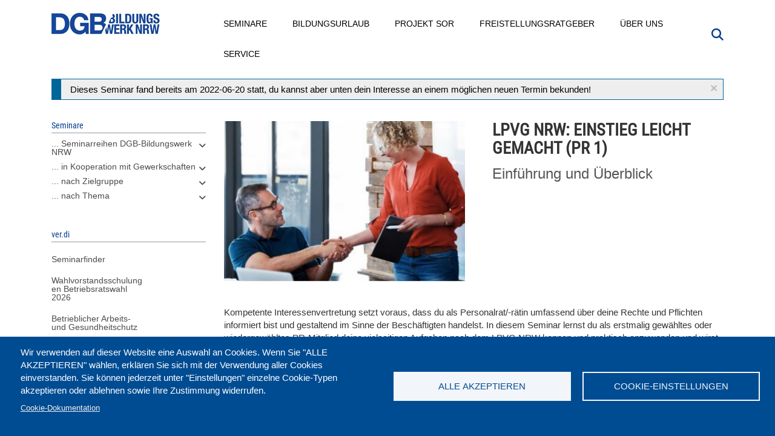

--- FILE ---
content_type: text/css
request_url: https://www.dgb-bildungswerk-nrw.de/sites/default/files/css/css_1iUbIrACIThj3VKj1uT6IYnCvPJkE0qBMOBC3mSJLIA.css?delta=3&language=de&theme=dgbbwnrw&include=eJyFkYFqxSAMRX_I6idJ1LyaVRsxOum-fm0Zbcd4DCTenBsxUQd-sY33VYy7tSXPq3LMTVqFYhO5CnUzF3l4BSrMu4hy29MN31SWCbznGmi_xzMvhGJ-9g-pWtqWUFSYnRtrHWZO7CBNB6Z1vvlGzebAGB9oeSUq6sVrg4HCGc1D64HuSOXfAi2Rsnr0HGovkPRNdF9Ld4kkYlCCUH20UMhCb-w5l4QNzRuupBesr_2suZQ9p7Yj0uFv0jDvnyKoPgmHmDPqzKEnVGeXNdvrdc0forbFZqzLF7aGyfzKvgGPdsnG
body_size: 34009
content:
/* @license GPL-2.0-or-later https://www.drupal.org/licensing/faq */
.glyphicon-spin,a .glyphicon-spin{display:inline-block}.alert a,.field--label,.file{font-weight:700}.file,.file-link{width:100%}.tabs-left>.nav-tabs>li:focus,.tabs-left>.nav-tabs>li>a:focus,.tabs-right>.nav-tabs>li:focus,.tabs-right>.nav-tabs>li>a:focus{outline:0}.panel-title:focus,.panel-title:hover,a .glyphicon-spin{text-decoration:none}.image-widget.row,.region-help .block,.tabledrag-changed-warning{overflow:hidden}.alert-sm{padding:5px 10px}.alert-success a,.alert-success a:focus,.alert-success a:hover{color:#2b542c}.alert-info a,.alert-info a:focus,.alert-info a:hover{color:#245269}.alert-warning a,.alert-warning a:focus,.alert-warning a:hover{color:#66512c}.alert-danger a,.alert-danger a:focus,.alert-danger a:hover{color:#843534}@-webkit-keyframes glyphicon-spin{0%{-webkit-transform:rotate(0);transform:rotate(0)}100%{-webkit-transform:rotate(359deg);transform:rotate(359deg)}}@-o-keyframes glyphicon-spin{0%{-o-transform:rotate(0);transform:rotate(0)}100%{-o-transform:rotate(359deg);transform:rotate(359deg)}}@keyframes glyphicon-spin{0%{-webkit-transform:rotate(0);-o-transform:rotate(0);transform:rotate(0)}100%{-webkit-transform:rotate(359deg);-o-transform:rotate(359deg);transform:rotate(359deg)}}.glyphicon-spin{-webkit-animation:glyphicon-spin 1s infinite linear;-o-animation:glyphicon-spin 1s infinite linear;animation:glyphicon-spin 1s infinite linear}html.js .btn .ajax-throbber{margin-left:.5em;margin-right:-.25em}html.js .form-item .input-group-addon .glyphicon{color:#777;opacity:.5;-webkit-transition:150ms color,150ms opacity;-o-transition:150ms color,150ms opacity;transition:150ms color,150ms opacity}html.js .form-item .input-group-addon .glyphicon.glyphicon-spin{color:#337ab7;opacity:1}html.js .form-item .input-group-addon .input-group-addon{background-color:#fff}html.js .ajax-new-content:empty{display:none!important}.field--label-inline .field--items,.field--label-inline .field--label{float:left}.field--label-inline .field--items,.field--label-inline .field--label,.field--label-inline>.field--item{padding-right:.5em}[dir=rtl] .field--label-inline .field--items,[dir=rtl] .field--label-inline .field--label{padding-left:.5em;padding-right:0}.field--label-inline .field--label::after{content:':'}.file{display:table;font-size:75%;margin:5px 0}.file-icon,.file-link,.file-size,.file>.tabledrag-changed{display:table-cell;vertical-align:middle}.file>span{background:#fff;color:#337ab7;border-bottom:1px solid #ccc;border-top:1px solid #ccc}.file>span:first-child{border-left:1px solid #ccc}.file>span:last-child{border-right:1px solid #ccc}.file>.tabledrag-changed{background:#fcf8e3;border-radius:0;color:#8a6d3b;padding:0 1em;top:0}.file>.tabledrag-changed,.file>.tabledrag-changed:last-child{border:1px solid #f7e1b5}.file-icon{font-size:150%;padding:.25em .5em;text-align:center}.file-link a,.file-link a:active,.file-link a:focus,.file-link a:hover{color:inherit}.file-size{padding:0 1em;text-align:right;white-space:pre}.filter-wrapper{background-color:#fff;border:1px solid #ddd;border-top:0;border-radius:0 0 4px 4px;-webkit-box-shadow:0 1px 1px rgba(0,0,0,.05);box-shadow:0 1px 1px rgba(0,0,0,.05);margin-bottom:0;padding:10px;height:51px}.filter-help{float:right;line-height:1;margin:.5em 0 0}.nav.nav-tabs.filter-formats{margin-bottom:15px}table .checkbox.form-no-label,table .radio.form-no-label{margin-bottom:0;margin-top:0}.select-wrapper{display:inline-block;position:relative;width:100%}.form-inline .select-wrapper{width:auto}.input-group .select-wrapper{display:table-cell}.input-group .select-wrapper:first-child .form-control:first-child{border-bottom-left-radius:4px;border-top-left-radius:4px}.input-group .select-wrapper:last-child .form-control:first-child{border-bottom-right-radius:4px;border-top-right-radius:4px}.select-wrapper select{-webkit-appearance:none;-moz-appearance:none;appearance:none;line-height:1;padding-right:2em}.select-wrapper select::-ms-expand{opacity:0}.select-wrapper:after{color:#337ab7;content:'▼';font-style:normal;font-weight:400;line-height:1;margin-top:-.5em;padding-right:.5em;pointer-events:none;position:absolute;right:0;top:50%;z-index:10}.has-glyphicons .select-wrapper:after{-webkit-font-smoothing:antialiased;-moz-osx-font-smoothing:grayscale;content:'\e114';display:inline-block;font-family:'Glyphicons Halflings'}.has-error .select-wrapper:after{color:#a94442}.has-success .select-wrapper:after{color:#3c763d}.has-warning .select-wrapper:after{color:#8a6d3b}.form-required:after{background-image:url(/themes/custom/dgbbwnrw/images/required.svg);-webkit-background-size:10px 7px;background-size:10px 7px;content:"";display:inline-block;line-height:1;height:7px;width:10px}.form-actions .btn,.form-actions .btn-group{margin-right:10px}.form-actions .btn-group .btn{margin-right:0}a.icon-before .glyphicon{margin-right:.25em}a.icon-after .glyphicon{margin-left:.25em}.btn.icon-before .glyphicon{margin-left:-.25em;margin-right:.25em}.btn.icon-after .glyphicon{margin-left:.25em;margin-right:-.25em}body{position:relative}body.navbar-is-static-top{margin-top:0}body.navbar-is-fixed-top{margin-top:65px}body.navbar-is-fixed-bottom{padding-bottom:65px}@media screen and (max-width:767px){body.toolbar-vertical.navbar-is-fixed-bottom .toolbar-bar,body.toolbar-vertical.navbar-is-fixed-top .toolbar-bar{position:fixed}body.toolbar-vertical.navbar-is-fixed-bottom header,body.toolbar-vertical.navbar-is-fixed-top header{z-index:500}body.toolbar-vertical.navbar-is-fixed-top header{top:39px}}@media screen and (min-width:768px){body{margin-top:15px}.navbar.container{max-width:720px}}@media screen and (min-width:992px){.navbar.container{max-width:940px}}@media screen and (min-width:1200px){.navbar.container{max-width:1140px}}.navbar .logo{margin-right:-15px;padding-left:15px;padding-right:15px}@media screen and (min-width:768px){.navbar .logo{margin-right:0;padding-left:0}}.node-preview-container{margin-top:-15px}.node-preview-form-select{padding:15px}.panel-title{display:block;margin:-10px -15px;padding:10px 15px}.panel-title,.panel-title:focus,.panel-title:hover,.panel-title:hover:focus{color:inherit}.progress-wrapper{margin-bottom:15px}.progress-wrapper:last-child .progress{margin-bottom:5px}.progress-wrapper .message{font-weight:700;margin-bottom:5px}.progress-wrapper .percentage,.progress-wrapper .progress-label{font-size:12px}.progress-wrapper .progress-bar{min-width:2em}.tabledrag-toggle-weight{float:right;margin:1px 2px 1px 10px}.tabledrag-changed-warning{margin:0}.tabledrag-handle{color:#777;cursor:move;float:left;font-size:125%;line-height:1;margin:-10px 0 0 -10px;padding:10px}.tabledrag-handle:focus,.tabledrag-handle:hover{color:#337ab7}.indentation{float:left;height:1.7em;margin:-.4em .2em -.4em -.4em;padding:.42em 0 .42em .6em;width:20px}[dir=rtl] .indentation{float:right;margin:-.4em -.4em -.4em .2em;padding:.42em .6em .42em 0}.local-actions{margin:10px 0 10px -5px}.tabs--secondary{margin:10px 0 5px}.tabbable{margin-bottom:20px}.tabs-below>.nav-tabs,.tabs-left>.nav-tabs,.tabs-right>.nav-tabs{border-bottom:0}.tabs-below>.nav-tabs .summary,.tabs-left>.nav-tabs .summary,.tabs-right>.nav-tabs .summary{color:#777;font-size:12px}.tab-pane>.panel-heading{display:none}.tab-content>.active{display:block}.tabs-below>.nav-tabs{border-top:1px solid #ddd}.tabs-below>.nav-tabs>li{margin-top:-1px;margin-bottom:0}.page-header,body.toolbar-loading{margin-top:0}.tabs-below>.nav-tabs>li>a{border-radius:0 0 4px 4px}.tabs-below>.nav-tabs>li>a:focus,.tabs-below>.nav-tabs>li>a:hover{border-top-color:#ddd;border-bottom-color:transparent}.tabs-below>.nav-tabs>.active>a,.tabs-below>.nav-tabs>.active>a:focus,.tabs-below>.nav-tabs>.active>a:hover{border-color:transparent #ddd #ddd}.tabs-left>.nav-tabs,.tabs-right>.nav-tabs{padding-bottom:20px;width:220px}.tabs-left>.nav-tabs>li,.tabs-right>.nav-tabs>li{float:none}.tabs-left>.nav-tabs>li>a,.tabs-right>.nav-tabs>li>a{margin-right:0;margin-bottom:3px}.tabs-left>.tab-content,.tabs-right>.tab-content{border-radius:0 4px 4px;border:1px solid #ddd;-webkit-box-shadow:0 1px 1px rgba(0,0,0,.05);box-shadow:0 1px 1px rgba(0,0,0,.05);overflow:hidden;padding:10px 15px}.tabs-left>.nav-tabs{float:left;margin-right:-1px}.tabs-left>.nav-tabs>li>a{border-radius:4px 0 0 4px}.tabs-left>.nav-tabs>li>a:focus,.tabs-left>.nav-tabs>li>a:hover{border-color:#eee #ddd #eee #eee}.tabs-left>.nav-tabs>.active>a,.tabs-left>.nav-tabs>.active>a:focus,.tabs-left>.nav-tabs>.active>a:hover{border-color:#ddd transparent #ddd #ddd;-webkit-box-shadow:-1px 1px 1px rgba(0,0,0,.05);box-shadow:-1px 1px 1px rgba(0,0,0,.05)}.tabs-right>.nav-tabs{float:right;margin-left:-1px}.tabs-right>.nav-tabs>li>a{border-radius:0 4px 4px 0}.tabs-right>.nav-tabs>li>a:focus,.tabs-right>.nav-tabs>li>a:hover{border-color:#eee #eee #eee #ddd;-webkit-box-shadow:1px 1px 1px rgba(0,0,0,.05);box-shadow:1px 1px 1px rgba(0,0,0,.05)}.tabs-right>.nav-tabs>.active>a,.tabs-right>.nav-tabs>.active>a:focus,.tabs-right>.nav-tabs>.active>a:hover{border-color:#ddd #ddd #ddd transparent}body.toolbar-fixed .toolbar-oriented .toolbar-bar{z-index:1031}body.toolbar-fixed .navbar-fixed-top{top:39px}body.toolbar-fixed.toolbar-horizontal.toolbar-tray-open .navbar-fixed-top{top:79px}body.toolbar-fixed.toolbar-vertical.toolbar-tray-open .navbar-fixed-top{left:240px}body.toolbar-fixed.toolbar-vertical.toolbar-tray-open.toolbar-fixed{margin-left:240px}body.toolbar-fixed.toolbar-vertical.toolbar-tray-open.toolbar-fixed .toolbar-tray{padding-bottom:40px}body.toolbar-fixed.toolbar-vertical.toolbar-tray-open.toolbar-fixed .toolbar-tray,body.toolbar-fixed.toolbar-vertical.toolbar-tray-open.toolbar-fixed .toolbar-tray>.toolbar-lining:before{width:240px}body.toolbar-loading.toolbar{margin-bottom:15px}.form-group:last-child,.panel:last-child,.popover ol:last-child,.popover ul:last-child,p:last-child{margin-bottom:0}.ui-autocomplete{background:#fff;-webkit-background-clip:padding-box;background-clip:padding-box;border:1px solid #ccc;border:1px solid rgba(0,0,0,.15);border-radius:4px;-webkit-box-shadow:0 6px 12px rgba(0,0,0,.175);box-shadow:0 6px 12px rgba(0,0,0,.175);color:inherit;font-family:"Helvetica Neue",Helvetica,Arial,sans-serif;font-size:14px;list-style:none;min-width:160px;padding:5px 0;text-align:left;z-index:1000}.ui-autocomplete .ui-menu-item{border:0;border-radius:0;clear:both;color:#333;cursor:pointer;display:block;font-weight:400;line-height:1.42857143;margin:0;outline:0;padding:3px 20px;text-decoration:none;white-space:nowrap}.ui-autocomplete .ui-menu-item.ui-state-hover{background:#f5f5f5;color:#262626}.ui-autocomplete .ui-menu-item.ui-state-active,.ui-autocomplete .ui-menu-item.ui-state-focus{background:#337ab7;color:#fff}ol,ul{padding-left:1.5em}.footer{margin-top:45px;padding-top:35px;padding-bottom:36px;border-top:1px solid #E5E5E5}.region-help>.glyphicon{font-size:18px;float:left;margin:-.05em .5em 0 0}.control-group .help-inline,.help-block{color:#777;font-size:12px;margin:5px 0 10px;padding:0}.control-group .help-inline:first-child,.help-block:first-child{margin-top:0}
.color_dgb_blue,.bw_blue{color:#003d8e !important;}.fs2em{font-size:2em;}.fs12em{font-size:1.2em;}.padding1em{padding:1em;}html{overflow-y:scroll;margin-top:0;padding-top:0;}.padding-left-0{padding-left:0 !important;}#navbar.navbar-fixed-top{margin-top:0;}aside.col-sm-3,header.navbar{font-size:14px;}.hinweis_container{border:1px solid #003d8e;background:#fff;padding:1em;}.qqqbw_hinweis{position:relative;background:#eee;padding:0.4em;padding-left:2em;margin:1em 0;}.qqqbw_hinweis:before{content:"";position:absolute;top:0;width:1em;bottom:0;left:0;background:#003d8e;}.bw_hinweis{display:flex;flex-flow:row wrap;justify-content:normal;align-items:baseline;align-content:space-between;background:#eee;padding-right:1em;text-indent:1em;}.bw_hinweis:before{content:" \1F6C8 ";flex-basis:1em;top:0;font-size:1.4em;background:#003d8e;color:#ccc;padding:2px 4px;text-indent:0;}body{font-size:15px;margin-top:0;padding-top:0;font-family:"Arial Narrow","Arial",sans-serif;font-stretch:condensed;font-weight:400;min-height:100vh;padding-bottom:120px;overflow-wrap:break-word;}@font-face{font-family:'Roboto Condensed';font-style:normal;font-weight:400;src:url(/themes/custom/dgbbwnrw/fonts/roboto-condensed-v16-latin-regular.eot);src:local('Roboto Condensed'),local('RobotoCondensed-Regular'),url(/themes/custom/dgbbwnrw/fonts/roboto-condensed-regular.eot#iefix) format('embedded-opentype'),url(/themes/custom/dgbbwnrw/fonts/roboto-condensed-regular.woff2) format('woff2'),url(/themes/custom/dgbbwnrw/fonts/roboto-condensed-regular.woff) format('woff'),url(/themes/custom/dgbbwnrw/fonts/roboto-condensed-regular.ttf) format('truetype'),url(/themes/custom/dgbbwnrw/fonts/roboto-condensed-regular.svg#RobotoCondensed) format('svg');}h1,h2,h3,h4{font-family:"Roboto Condensed",sans-serif;font-style:normal;color:#333;}h1,h2{font-weight:700;}h3,h4,h5{color:#555;}h1{font-size:28px;-moz-hyphens:auto;-o-hyphens:auto;-webkit-hyphens:auto;-ms-hyphens:auto;hyphens:auto;}h2{font-size:24px;-moz-hyphens:auto;-o-hyphens:auto;-webkit-hyphens:auto;-ms-hyphens:auto;hyphens:auto;}h3:focus,h4:focus{outline:none;}.floatr{float:right}.region-sidebar-first .nav > li > a{padding-left:0;}.region-sidebar-first nav h2{font-weight:400;}a{color:#003d8e;}a:hover{color:#003d8e;}a:visited{color:#000;}aside a:visited{color:#555 !important;}aside a.is-active{color:#003d8e !important;}a i.fa,a.span.fa,a span[class*=a2a]{border-radius:0px;box-shadow:none;border:none;}a:hover + i.fa,a:focus + i.fa,a:hover ~ span.fa{color:#003d8e;}.alert-success a,.alert-success a:focus,.alert-success a:hover{color:#003d8e;}.b,.bold{font-weight:bold;}.red{color:#f00;}.region-content a,.main-container section.col-sm-9 .block a{color:#003d8e;text-decoration:underline;}.region-content h2 a,.main-container section.col-sm-9 .block h2 a{color:#000;text-decoration:none;}.main-container .region-content a{text-decoration:underline;}.main-container .region-content h2 a,.main-container .region-content h1 a{text-decoration:none;}.region-content a:hover{opacity:0.8;}.region-content h1 a,.region-content h2 a,.region-content h3 a,.region-content h4 a,.region-content h5 a,.region-content li a,.seminarfinder a,.ansprechpartner_region section.block a{text-decoration:none;}.seminarfinder a:hover{opacity:1;}aside li.active-trail a.is-active{color:#003d8e;}input[type],select,textarea{box-shadow:none;border-radius:0;}.region-content .seminar-suche-views button[type=submit],.region-content .seminar-suche-views input[type=submit],.region-content .seminar-suche-views button#edit-reset{vertical-align:unset;margin-right:10px !important;}.region-content .seminarfinder button#edit-reset,.region-content .seminar-suche-views button#edit-reset{display:none;}button[type=submit],input[type=submit],button#edit-reset{border-radius:0px;box-shadow:none;border:none;background-color:#003d8e;color:#fff;}button[type=submit]:hover,input[type=submit]:hover,button#edit-reset:hover{background-color:#003d8e;color:#fff;opacity:0.8;}input[type=text],input[type=date],.seminarfinder .form-control{border-radius:0px;box-shadow:none;}video{object-fit:fill;max-width:100%;max-height:100%;width:auto;height:auto;}.region-content img{object-fit:fill;max-width:100%;max-height:100%;width:auto;height:auto;}.region-content .juicebox-parent img{max-height:unset;}.dgb_btn a,a.dgb_btn{display:inline-block;background-color:#003d8e;color:#fff !important;text-transform:uppercase;padding:0.6em 1em !important;font-size:1em;font-weight:700;font-size:12px;text-decoration:none !important;}button.btn.btn-default{box-shadow:none;}button.btn[type=submit]{text-transform:uppercase;font-family:"Roboto Condensed",sans-serif;font-style:normal;font-weight:500;}.btn-default,.btn-primary,.btn-success,.btn-info,.btn-warning,.btn-danger{-webkit-box-shadow:2px 3px 0px rgba(4,4,4,0.3);-moz-box-shadow:2px 3px 0px rgba(4,4,4,0.3);box-shadow:2px 3px 0px rgba(4,4,4,0.3);border-radius:0;}.btn-default:active,.btn-primary:active,.btn-success:active,.btn-info:active,.btn-warning:active,.btn-danger:active{margin-top:3px;margin-bottom:-3px;}.btn-print{background-color:#003d8e;color:#fff;width:32px;height:32px;border-radius:0px;font-size:20px;}.btn-print:hover{color:#f2f2f2;}.btn-print span{vertical-align:middle;position:inherit;text-align:center}button.btn.btn-default{box-shadow:none;}.btn-default,.btn-primary,.btn-success,.btn-info,.btn-warning,.btn-danger{-webkit-box-shadow:2px 3px 0px rgba(4,4,4,0.3);-moz-box-shadow:2px 3px 0px rgba(4,4,4,0.3);box-shadow:2px 3px 0px rgba(4,4,4,0.3);border-radius:0;}.btn-default:active,.btn-primary:active,.btn-success:active,.btn-info:active,.btn-warning:active,.btn-danger:active{margin-top:3px;margin-bottom:-3px;}.glyphicon-center{position:absolute;top:50%;left:50%;transform:translate(-50%,-50%);}blockquote{padding:10px 20px;margin:0 0 20px;font-size:15px;border-left:5px solid #003d8e;background-color:#f8f8f8;font-weight:normal;}#backtotop{width:40px;height:40px;background:url(/themes/custom/dgbbwnrw/backtotop_bw4.jpg) no-repeat center center;}.form-required:after{background-image:url(/themes/custom/dgbbwnrw/required_blue.svg);}.tooltip.top .tooltip-inner{background-color:#003d8e;}.tooltip.top .tooltip-arrow{border-top-color:#003d8e;}.tooltip.right .tooltip-inner{background-color:#003d8e;}.tooltip.right .tooltip-arrow{border-right-color:#003d8e;}.tooltip.bottom .tooltip-inner{background-color:#003d8e;}.tooltip.bottom .tooltip-arrow{border-bottom-color:#003d8e;}.tooltip.left .tooltip-inner{background-color:#003d8e;}.tooltip.left .tooltip-arrow{border-left-color:#003d8e;}.dgbcolor{color:#003d8e;}.dgbbgcolor{background-color:#003d8e;}.panel-default > .panel-heading{background-color:#fff;}h4.panel-title{border-bottom:0px;}h4.panel-title > a{display:inline-block;qqqwidth:90%;qqqfloat:left;}#accordion .panel-title a{display:inline-block;width:100%;border:0px dotted green;line-height:24px;color:#555555;padding-right:1em;}#accordion .panel-title a:after{position:absolute;width:100%;right:0;text-align:right;border:0px solid red;padding:0 15px;font-family:"Font Awesome 5 Free",FontAwesome;font-weight:900;content:" \f107 ";}#accordion .panel-title a[aria-expanded=true]:after{content:" \f106 ";}#accordion .panel-title a.collapsed:after,#accordion .panel-title a:not([class]):after{content:" \f107 ";}.ui-accordion h2.ui-accordion-header > a:after,.ui-accordion h3.ui-accordion-header > a:after{display:block;font-family:"Font Awesome 5 Free",FontAwesome;font-weight:900;content:"\F107";position:absolute;right:0;top:4px;}.ui-accordion h2.ui-accordion-header[aria-expanded=true] > a:after,.ui-accordion h3.ui-accordion-header[aria-expanded=true] > a:after{content:"\F106";}.seminarfinder form input[type=text],.seminarfinder form input[type=search]{border:1px solid #e7e7e7;box-shadow:none;}aside.col-sm-3 section ul.sf-menu li.sf-depth-1:hover > a{box-shadow:inset 0 0 1px #000;}aside.col-sm-3 section ul.sf-menu li.sf-depth-2 a{padding-left:4px !important;}.form-control{box-shadow:none;}.form-control:focus{border-color:#999;}hr{border-top:1px solid #999;}.rmail{unicode-bidi:bidi-override;direction:rtl;}.margin-right-10{margin-right:10px;}.group-header{padding-left:0px;}.panel,.panel-default{border:none;}.btn-group-vertical > .btn + .btn,.btn-group-vertical > .btn + .btn-group,.btn-group-vertical > .btn-group + .btn,.btn-group-vertical > .btn-group + .btn-group{margin-top:0;margin-left:0;}.btn:hover{margin-top:0;border-bottom-width:0;}.pagination > li > a,.pager > li > a,.pagination > li > span,.pager > li > span{border-width:0;top:0;}.pagination > .active > a,.pagination > .active > span,.pagination > .active > a:hover,.pagination > .active > span:hover,.pagination > .active > a:focus,.pagination > .active > span:focus{background-color:#003d8e;top:0px;border:none;}.panel-group .panel{border-radius:0;}.paragraph--bp-accordion-container{padding-top:10px;}.paragraph__column .panel-title > h2{margin:0;padding:0;}.paragraph__column .panel-title > h2 > a{text-decoration:none;border-bottom:0px;color:#555;display:block;position:relative;padding:4px 0 !important;font-size:16px;font-family:"Arial Narrow","Arial",sans-serif;font-weight:400;padding-right:10px !important;hyphens:none;}.paragraph__column .panel-title > h2 > a:focus{text-decoration:none;}.paragraph__column .panel-title > h2 > a:after{display:block;font-family:"Font Awesome 5 Free",FontAwesome;font-weight:900;content:"\F107";position:absolute;right:0;top:4px;}.paragraph__column .panel-title > h2 > a[aria-expanded=true]:after{font-family:"Font Awesome 5 Free",FontAwesome;font-weight:900;content:"\F106";}#merkzettelFixed{padding:0em;display:block;position:fixed;bottom:64px;overflow:hidden;height:40px;z-index:300;width:40px;right:20px;}#merkzettelFixed img,#merkzettelFixed a{display:block;height:38px;width:38px;margin:0 auto;padding:0;}#merkzettelFixed a:hover{opacity:0.8;}#merkzettelFixed a img{background-image:url('/images/button/merkzettel-gemerkt.png');}a.merkzettel_listall_delete{float:right;text-decoration:none !important;border:1px solid #333;color:red;padding:2px 4px;font-size:8px;}.merkzettel_listall li{padding:1em;}.merkzettel_listall li:hover{background-color:#fafafa;}#qqqyk_merkzettel_field a{padding:0 !important;}div.sf-accordion-toggle.sf-style-white a.sf-expanded,ul.sf-menu.sf-style-white.sf-accordion li.sf-expanded{background:inherit;}.main-container .region div.row.view{margin-left:0;margin-right:0;}.bilderrahmen{border:1px solid #F5F5F5;}details > summary{display:block;position:relative;}details > summary:after{position:absolute;right:4px;top:4px;content:"\F107";font-family:"Font Awesome 5 Free",FontAwesome;font-weight:900;;}details[open=""] > summary:after{content:"\F106";}a.carousel-control.left,a.carousel-control.right{background:none;background-color:#003d8e;opacity:1;}.li-no-style,.li-no-style li,.ul-no-style,.ul-no-style ul{list-style-type:none;}.node--view-mode-headline .field--name-field-image{margin-bottom:20px;}div.views-field > span{vertical-align:top;}.g26_main_container{display:flex;flex-flow:row wrap;align-items:flex-start;align-content:space-between;justify-content:space-between;min-height:2em;width:100%;padding:0;overflow-x:hidden !important;}.g26_main_container .g26_wrapper{flex-grow:0;flex-shrink:0;flex-basis:48%;}.g26_wrapper{color:#fff;display:flex;flex-flow:row wrap;align-items:flex-start;align-content:space-between;justify-content:space-between;background-color:#ddd;position:relative;color:#003d8e;min-height:2em;width:100%;padding:0;overflow-x:hidden !important;qqdisplay:none !important;margin-bottom:1em;}.g26_left{width:auto;padding:4px;display:flex;justify-content:flex-start;align-items:center;}.g26_left_inner1{width:40px;height:40px;margin-right:1em;background-position:center top;background-size:auto 100%;}.g26_right{width:30%;overflow:hidden;padding-left:2em;position:relative;border:none;background-color:transparent;margin-left:auto;min-width:128px;}.g26_right_inner{transform:skewX(154deg);content:" ";display:block;width:120%;min-height:48px;left:0;z-index:99;padding:4px 0;background-color:#003d8e;color:#fff;outline-style:inset;outline-color:#fff;outline-width:0px;display:flex;justify-content:center;align-items:center;}.g26_right_inner a{display:block;transform:skewX(-154deg);color:#fff !important;width:100%;height:100%;text-align:left;text-indent:10px;text-decoration:none !important;}.g26_left_inner2{font-weight:bold;}@media only screen and (min-width:32px) and (max-width:1200px){.g26_main_container .g26_wrapper{flex-basis:100%;Width:100%;}.g26_right_inner a{text-align:center;}.g26_right{min-width:160px;}}.g26_seminar_block .g26_wrapper{flex-basis:100%;}.g26_seminar_block .g26_left_inner2{max-width:200px;}@media only screen and (min-width:32px) and (max-width:1200px){#block-seminareubersichtfooter div.field--name-body .row > div.col-md-6{width:100%;}.g26_seminar_block .g26_wrapper{flex-basis:100%;flex-flow:row nowrap;}.g26_seminar_block .g26_right{width:40%;min-width:120px;max-width:140px;padding-left:1em;}.g26_seminar_block .g26_left{width:60%;justify-content:flex-start;}.g26_seminar_block .g26_left_inner1{width:40px !important;hyphens:auto;flex-grow:0;flex-shrink:0;}.g26_seminar_block .g26_left_inner2{hyphens:auto;}.g26_right_inner a{text-align:center;text-indent:0;}}.g26_left_inner1.igmetall,.g26_left_inner1.igm{background-image:url('/images/logos/40x40/igm.jpg');}.g26_left_inner1.verdi{background-image:url('/images/logos/40x40/verdi.png');}.g26_left_inner1.igbau,.g26_left_inner1.ig_bau{background-image:url('/images/logos/40x40/ig-bau.jpg');}.g26_left_inner1.bau{background-image:url('/images/logos/40x40/bau.jpg');}.g26_left_inner1.dgb{background-image:url('/images/logos/40x40/dgb.jpg');}.g26_left_inner1.dgbnrw{background-image:url('/images/logos/40x40/dgbnrw.jpg');}.g26_left_inner1.dgbbwnrw{background-image:url('/images/logos/40x40/dgbbwnrw.jpg');}.g26_left_inner1.evg{background-image:url('/images/logos/40x40/evg.jpg');}.g26_left_inner1.efqm{background-image:url('/images/logos/40x40/efqm.jpg');}.g26_left_inner1.gdp{background-image:url('/images/logos/40x40/gdp.jpg');}.g26_left_inner1.gew{background-image:url('/images/logos/40x40/gew.jpg');}.g26_left_inner1.igbce{background-image:url('/images/logos/40x40/igbce.jpg');}.g26_left_inner1.ngg{background-image:url('/images/logos/40x40/ngg.jpg');}.g26_left_inner1.profis{background-image:url('/images/logos/40x40/profis.jpg');}table.odd_even{border:1px solid #999;}table.odd_even td{padding:2px;padding-right:1em;}table.odd_even tr:nth-child(odd){background-color:#efefef;}.solr-suche .view-empty span.l1{display:inline-block;min-width:300px;}.solr-suche .view-empty .btn_ja{margin:2px;padding:2px 8px;background:#003d8e;color:#fff;border:none;}details summary::-webkit-details-marker{display:none;}form span.input-group-addon{min-width:40px !important;}
#navbar{margin-bottom:0;border-radius:0px;padding-top:0px;margin-top:10px;border:none;}#suchfeld_container{position:absolute;top:55px;qqmargin:0 auto;left:10px;right:10px;}#suchfeld_oben{display:none;z-index:9990;}#suchfeld_oben section{background-color:#003d8e;opacity:0.9;padding-bottom:1em;padding-top:0.4em;}.path-solr #suchfeld_oben section{padding-bottom:0;}#suchfeld_oben form div > div[id^='edit-actions--']{display:none;}#searchtopr a{padding-top:6px;}#searchtopr a i{color:#003d8e;}#searchtopr a i:before{font-size:1.4em;}#block-hauptmenu{float:right;width:77%;padding-top:5px;}.dgb-nopadding div.col-sm-6{margin-bottom:2em;}.dgb-nopadding div.views-row:nth-child(odd) .col-sm-6{padding-left:0;padding-right:20px;}.dgb-nopadding div.views-row:nth-child(even) .col-sm-6{padding-right:0;padding-left:20px;}.path-kontakt h1{margin-top:0;}.bs-2col-stacked  .col-sm-12 .projekte-container-both .col-sm-9 h1{margin-top:20px;padding:0;}div.region-downloads-region{clear:both;}.path-frontpage .dgb-nopadding div.views-row:nth-child(odd) .col-sm-6{padding-left:0;padding-right:20px;}.path-frontpage .dgb-nopadding div.views-row:nth-child(even) .col-sm-6{padding-right:0;padding-left:20px;}.path-frontpage #footer_outer_container .col-sm-6:nth-child(2){padding-left:5px;}#block-views-block-startseite-news-block-1 div.col-sm-6:nth-child(2){padding-right:10px;padding-left:20px;}.path-frontpage .main-container > .row > .col-sm-12{padding:0;}.bigfooter{margin:0 1em;margin-top:0;zzzztransform:skewX(154deg);}.bigfooter > footer{border-width:0px;margin:0 auto;overflow:hidden;max-width:100%;padding:1em 0;box-sizing:border-box;}.bigfooter > footer > *{zzzztransform:skewX(-154deg);}#footer_outer_container{padding:0;margin:0;box-sizing:content-box;margin-top:1em;background:linear-gradient(to right,rgba(255,0,0,0) 0%,rgba(255,0,0,0) 40%,#003d8e 60%,#003d8e 100%);overflow:hidden;width:100%;position:absolute;bottom:0;left:0;right:0;min-height:60px;}#footer_outer_container:after{content:'';width:80vw;height:100%;position:absolute;background:#003d8e;z-index:-1;bottom:0;margin-left:20px;transform:skewX(154deg);}#footerblocks{display:none;max-width:80%;}#footer_outer_container{box-sizing:border-box;margin:0;}#footer_outer_container .col-sm-3,#footer_outer_container .col-sm-6,#footer_outer_container .col-sm-9{}.path-frontpage #footer_outer_container #block-footerinfo{padding-left:15px;}.path-projekte .dgb-nopadding div.views-row:nth-child(odd) .col-sm-6{padding-right:23px;}.path-projekte .dgb-nopadding div.views-row:nth-child(even) .col-sm-6{padding-left:17px;}button[type=submit] span.glyphicon{display:none;}div.field--name-body:nth-child(1) > ul:nth-child(3) > li:before{content:" \25BA ";color:#003d8e;}div.field--name-body:nth-child(1) > ul:nth-child(3) > li > ul > li:before{content:" \25B7 \00a0 ";font-size:0.8em;}.page-node-type-veranstaltung .col-sm-6 h2{margin-top:0;}#main-content + .region{padding-top:0;}
.margin_1em{margin:1em;}.margin_top_1em{margin-top:1em;}.margin_bottom_1em{margin-bottom:1em;}.margin_left_1em{margin-left:1em;}.margin_right_1em{margin-right:1em;}.padding_1em{padding:1em;}.padding_top_1em{padding-top:1em;}.padding_bottom_1em{padding-bottom:1em;}.padding_left_1em{padding-left:1em;}.padding_right_1em{padding-right:1em;}.view-kontakt-ansprechpartner h1{margin-bottom:20px;}.alert-success{color:#fff;background-color:#003d8e;}.alert{border-radius:0px;}.region-header .messages__wrapper .alert{position:relative;background:#eee;padding:0.4em 2em;border:1px solid #069;margin:1em 0;color:#000;}.region-header .messages__wrapper .alert:before{content:"";position:absolute;top:0;width:1em;bottom:0;left:0;background:#069;}.vvview-bildungsregion-download ul{list-style-type:none;font-size:10pt;}.vvview-bildungsregion-download ul li{line-height:16pt;padding-left:1em;text-indent:-1em;}.vvview-bildungsregion-download ul li:before{content:"\25BA";color:#003d8e;}#rrrviews-exposed-form-suche-taxonomy-page-2 input[id=edit-fsuche]{width:400px;}.block-views-blockstartseite-news-block-1 a{color:#003d8e;}.views-more-link{color:#003d8e !important;}.ui-corner-all,.ui-corner-top,.ui-corner-left,.ui-corner-tl{border-top-left-radius:0px;}.block-views-blockbildungsregion-ansprechpartner-block-1 .bildungsregion-ansp-view .bs-region--left{padding-left:0px;}#block-fitfurdenvorsitz{margin-top:20px;}#block-fitfurdenvorsitz .block-title{display:none;}#block-views-block-bildungsregion-download-block-1{margin-top:20px;}.eu-cookie-compliance-agree-button,.eu-cookie-compliance-more-button,.eu-cookie-compliance-hide-button{-moz-box-shadow:none;-webkit-box-shadow:none;box-shadow:none;background-color:#ededed;-moz-border-radius:0px;-webkit-border-radius:0px;border-radius:0px;text-shadow:none;}.button-allgemein{color:#003d8e;background-color:#ffffff;border:0px;text-transform:;padding:0.4em 0.8em;font-size:14px;font-weight:bold;text-transform:uppercase;display:inline-block;margin-bottom:0;text-align:center;vertical-align:middle;-ms-touch-action:manipulation;touch-action:manipulation;cursor:pointer;white-space:nowrap;line-height:1.4em;-webkit-user-select:none;-moz-user-select:none;-ms-user-select:none;user-select:none;margin:0.4em;}.cookiesjsr-banner--action .cookiesjsr-btn.allowAll{order:2;}.cookiesjsr-banner--action .cookiesjsr-btn.cookiesjsr-settings{order:12;}.cookiesjsr-banner--action{font-size:1.2em;}.cookiesjsr--app{font-size:1em;}.cookiesjsr-links a{color:#eee !important;}.view-startseite-slider .field-content img{width:100%;}.ui-state-default,.ui-widget-content .ui-state-default,.ui-widget-header .ui-state-default,.ui-button,html .ui-button.ui-state-disabled:hover,html .ui-button.ui-state-disabled:active{border:0px solid #c5c5c5;background:#fff;font-weight:normal;color:#555;}.ui-state-active,.ui-widget-content .ui-state-active,.ui-widget-header .ui-state-active,a.ui-button:active,.ui-button:active,.ui-button.ui-state-active:hover{border:0px;background:#fff;font-weight:normal;color:#555;}.ui-state-active a,.ui-state-active a:link,.ui-state-active a:visited{color:#555;text-decoration:none;}.ui-corner-all,.ui-corner-top,.ui-corner-left,.ui-corner-tl{border-top-left-radius:0px;}.ui-corner-all,.ui-corner-top,.ui-corner-right,.ui-corner-tr{border-top-right-radius:0px;}.ui-corner-all,.ui-corner-bottom,.ui-corner-left,.ui-corner-bl{border-bottom-left-radius:0px;}.ui-corner-all,.ui-corner-bottom,.ui-corner-right,.ui-corner-br{border-bottom-right-radius:0px;}.nnode--type-download h2{margin:0px;}.seminaruebersicht .form-group .form--inline #edit-submit-suche-taxonomy{margin-bottom:10px;}div.paragraph.paragraph--type--bp-accordion{padding:0;margin:0;}div.paragraph.paragraph--type--bp-accordion
 .paragraph__column .panel-default > div{margin:0;padding:0;}div.paragraph.paragraph--type--bp-accordion
 .paragraph__column .panel-default div.panel-title{margin:0;}div.paragraph.paragraph--type--bp-accordion
 .paragraph__column .panel-default div.panel-title > a{padding:0;}div.paragraph.paragraph--color .paragraph__column{padding-top:10px;padding-bottom:0px;margin:0px;}div.paragraph.paragraph--color .paragraph__column ul{padding-left:5px;}@media (max-width:767px){.padding-left-mobile-0{padding-left:0 !important;}.node--type-seminar .bs-region--right{padding-left:0px;}.node--view-mode-full .field--name-field-image{width:100%;margin-bottom:10px;}.node--type-book .img-responsive{padding-bottom:20px;}.node--type-book h1{margin-bottom:0px;}.node--type-seminar .bs-region--right{padding-left:15px !important;}.node--type-veranstaltung  .col-sm-6{padding-left:0;}div.region-sidebar-first > section{max-width:400px;}#block-aktuellesseminarangebot{margin-top:50px;}#suchfeld_oben{padding-bottom:5px;}.news_2_26grad{position:absolute;right:-11%;bottom:-10px;width:12%;height:50%;background-color:#003d8e;transform:skew(154deg);}.bild_block{overflow:hidden;position:relative;border-bottom:10px solid #003d8e;background-color:#f3f3f3;overflow:hidden;}.bild_block img,.outside img{width:100%;}.view-content .views-row .groser_news_block .news_2_textbereich{padding-left:0;}aside .block-title{display:none;}.block-title{color:#003d8e;padding-bottom:5px;font-size:14px;}.block-superfish{padding-bottom:5px;border:none;}div.sf-accordion-toggle.sf-style-white > a{border:none;}.path-projekte .projekte-views .view-content > div{width:100%;}.region-content .node .field--name-body ul li:before{content:"\25BA \00a0 ";}#block-seminareubersichtfooter ul li:before{content:"\25BA \00a0 ";}div.field--name-body:nth-child(1) > ul:nth-child(3) > li:before{content:" \25BA \ \00a0 ";color:#003d8e;}div.field--name-body:nth-child(1) > ul:nth-child(3) > li > ul > li:before{content:" \25B7 \00a0 ";font-size:0.8em;}}@media (min-width:768px) and (max-width:991px){.yk_icons{display:block;padding-left:0;padding-bottom:10px;}.news_2{position:absolute;right:-11%;bottom:-10px;width:12%;height:50%;background-color:#003d8e;transform:skew(154deg);}.groser_news_block{overflow:hidden;margin-right:-15px;margin-left:-15px;position:relative;border-bottom:10px solid #003d8e;background-color:#f3f3f3;overflow:hidden;}.news_2_textbereich .views-more-link{padding-top:5px;display:block;}.news_2_textbereich h2{margin-top:10px;}#news_2_text{height:1em;line-height:1em;overflow:hidden;}#block-aktuellesseminarangebot{max-width:180px;margin-top:50px;}div.region-sidebar-first > section{max-width:180px;}}@media (min-width:992px) and (max-width:1199px){.news_2{position:absolute;right:-11%;bottom:-10px;width:12%;height:50%;background-color:#003d8e;transform:skew(154deg);}.groser_news_block{overflow:hidden;margin-right:-15px;margin-left:-15px;position:relative;border-bottom:10px solid #003d8e;background-color:#f3f3f3;overflow:hidden;}.news_2_textbereich .views-more-link{padding-top:5px;display:block;}.bild_block > a > img{width:100%;}.bild_block > a > img{width:100%;}.bild_block{width:100%;}.outside > a > img{width:100%;}#block-gewerkschaften,#block-weiterebildungsangebote,#block-igm-2,#block-verdi,#block-igbau{border:none;max-width:100%;}.sf-accordion-toggle{padding-bottom:5px;}.region-sidebar-first{max-width:100%;}#block-aktuellesseminarangebot,div.region-sidebar-first > section{max-width:180px;}}@media (min-width:1200px){.news_2{position:absolute;right:-11%;bottom:-10px;width:12%;height:50%;background-color:#003d8e;transform:skew(154deg);}.groser_news_block{overflow:hidden;margin-right:-15px;margin-left:-15px;position:relative;border-bottom:10px solid #003d8e;background-color:#f3f3f3;overflow:hidden;}.news_2_textbereich{padding-right:100px;}.bild_block > a > img{width:100%;}.news_2_textbereich .views-more-link{padding-top:4px;display:block;}div.region-sidebar-first > section{max-width:100%;}#block-aktuellesseminarangebot{margin-top:60px;}}@keyframes animtest1{0%{opacity:1;}40%{opacity:0.4;}80%{opacity:1;}100%{opacity:1;}}.path-seminare2 .view-content h3{border:none;border-bottom:1px solid #999;border-radius:0px;background-color:transparent;qqqopacity:0.8;}.path-seminare2 .view-content h3 *{background-color:transparent;color:#000;}.path-seminare2 .view-content h3:before{border:0px solid blue;width:100%;height:100%;display:block;qqqbackground-color:#abc !important;content:" \f107 ";position:absolute;left:0;top:0;text-align:right;line-height:1.1em;vertical-align:middle;padding:auto;font-family:"Font Awesome 5 Free",FontAwesome;font-weight:900;color:#000;border-radius:0px;}.path-seminare2 .view-content h3[aria-expanded=true]:before{content:" \f106 ";animation-name:animtest1;animation-duration:1s;}.seminarfinder .select-wrapper::after{font-family:"Font Awesome 5 Free",FontAwesome;font-weight:900;content:" \F107 ";}.seminarfinder .select-wrapper:focus::after{font-family:"Font Awesome 5 Free",FontAwesome;font-weight:900;content:" \F106 ";}.seminar-suche-views div.views-row div{border:none;}.seminar-suche-views .view-content > div.views-row{border-bottom:1px solid #999;}.seminar-suche-views .views-row > h3{border-width:0;}.seminar-suche-views .views-row > h3 a:after{position:absolute;right:4px;top:4px;content:"\F107";font-family:"Font Awesome 5 Free",FontAwesome;font-weight:900;;}.seminar-suche-views .views-row > h3[aria-expanded=true] a:after{content:"\F106";}span.yk_icons:hover{cursor:pointer;}span.yk_icons i{background-color:#003d8e;width:2em;height:2em;font-size:1.2em;line-height:2em;text-align:center;vertical-align:middle;padding-left:4px;margin-bottom:4px;}span.yk_icons i:hover{opacity:0.8;}span.yk_icons  i:before{qqqopacity:0.4;border:0px solid red;color:#fff;}span.yk_icons  i:hover:before{color:#fff;cursor:pointer;text-shadow:0 0 1px #fff;}#footer_dist{clear:both;height:2em;}ul.sf-menu.sf-style-white a{color:#4c4c4c;}.sf-menu li a{color:#000;}.sf-menu li.active-trail a.is-active{color:#003d8e;}.path-frontpage .main-container .view-content .views-row .col-md-6{qqqpadding:0;}.path-frontpage .main-container .view-content .views-row:nth-child(even) .col-md-6{qqqpadding-left:30px;}.path-frontpage .main-container .view-content .views-row:nth-child(odd) .col-md-6{qqqpadding-right:30px;}.qqqpath-projekte .col-md-6:nth-child(even){qqpadding-left:30px;margin-left:30px;margin-bottom:30px;border:0px solid red;width:44%;float:left;}.qqqpath-projekte .col-md-6:nth-child(odd){qqqpadding-right:30px;margin-right:30px;margin-bottom:30px;border:0px solid green;width:44%;float:right;}.qqqpath-projekte div.views-element-container .view .view-content{display:ffflex;flex-direction:row;flex-wrap:wrap;border:0px solid red;qqqalign-items:space-around;qqqalign-content:space-around;align-items:flex-end;justify-content:space-between;flex-flow:row wrap;}.qqqpath-projekte div.views-element-container .view .view-content > .views-row{display:flex-item;width:48%;margin-bottom:1em;}div.main-container > .row{margin:0;}div.main-container aside.col-sm-3{qqqpadding-left:0 !important;}div.main-container section.col-sm-9{qqqpadding:0 !important;}qqqdiv.main-container div.views-element-container div.startseite.container-fluid div.view-content{display:flex;flex-direction:row;flex-wrap:wrap;border:0px solid red;qqqalign-items:space-around;qqqalign-content:space-around;align-items:flex-start;justify-content:space-between;flex-flow:row wrap;}qqqdiv.main-container div.views-element-container div.startseite.container-fluid div.view-content > div{display:flex-item;width:48%;qqqwidth:398px;}div.groser_news_block{margin:0;}.startseite .region-content .view-startseite-news > .view-content{display:flex;flex-flow:row wrap;justify-content:space-between;align-items:stretch;align-content:stretch;}.startseite .region-content .view-startseite-news > .view-content > div{order:0;flex-grow:0;flex-shrink:1;flex-basis:50%;}.startseite .region-content .view-startseite-news > .view-content > div .col-sm-6{width:100%;}.region-sidebar-first ul,.region-sidebar-first ul li{list-style-type:none;padding:0;}#aktuelle_seminare{border:0px solid red;qqqtop:-200px;position:absolute;z-index:-9999;}.projekte-container-both{padding-bottom:10px;display:flex;border:0px solid red;}@media (min-width:768px) and (max-width:991px){}.region-ansprechpartner-region section{width:50%;float:left;}.region-ansprechpartner-region section.block-views-blockbildungsregion-ansprechpartner-block-1{width:100%;border:0px solid red;}.region-ansprechpartner-region section.block-views-blockbildungsregion-ansprechpartner-block-1 .view-content > .col-sm-6:nth-child(even){qqqpadding-left:23px;}.region-ansprechpartner-region > section:nth-child(even){padding-left:15px;}.region-ansprechpartner-region > section:nth-child(3) .view-content .col-sm-6:nth-child(even){padding-left:15px;}.region-ansprechpartner-region > section:nth-child(2) + section .col-sm-6{padding-left:0;}.region-ansprechpartner-region > div{width:50%;display:block;float:left;}.region-ansprechpartner-region > div:nth-child(even){margin-left:30px;}.view-content div.col-sm-6.bildungsregion-ansp-view:nth-child(even){padding-left:30px;}.region-ansprechpartner-region > div.block-content:nth-child(2){margin-left:-15px;}.region-ansprechpartner-region > div.block-content:nth-child(3){margin-left:30px;}div[data-history-node-id="21641"] div.field--name-node-link{display:none;}.region-bigfooter-block-1 .text-align-center{text-align:left;}#footer_icons .fa-youtube-play{font-size:48px;}#footer_icons .fa-mobile{font-size:44px;}.yk_socialbuttons{margin-top:30px;}.yk_socialbuttons .yk_icons{padding-left:11px;}#block-icons a:hover i.fa{opacity:0.8;}.region-content [id^=block-views-block-seminare-auflisten-unter]{margin-top:1em;}.main-container section.col-sm-9 .field--name-body a,.main-container section.col-sm-9 .field--name-body a:visited{color:#003d8e;}.main-container section.col-sm-9 .field--name-body h3 a,.main-container section.col-sm-9 .field--name-body h4 a,.main-container section.col-sm-9 .field--name-body h3 a:visited,.main-container section.col-sm-9 .field--name-body h4 a:visited,.main-container h2 a{color:#000;}.main-container section.col-sm-9 li.ui-state-active a,.main-container section.col-sm-9 .field--name-field-anmelde-link a{color:#fff;}.main-container section.col-sm-9 .field--name-field-anmelde-link a,.main-container section.col-sm-9 .field--name-field-neuer-termin a{font-weight:bold;}.region-content .view .field-content ul,.region-content .node .field--name-body ul,.paragraph__column ul{list-style-type:none;}.region-content .view .field-content ul li,.region-content .node .field--name-body ul li,.paragraph__column ul li{line-height:16pt;padding-left:1em;text-indent:-1em;}.region-content .view .field-content ul li:before,.region-content .node .field--name-body ul li:before,.paragraph__column ul li:before{content:"\25BA ";color:#003d8e;}.region-content .view .field-content ul li ul li:before,.region-content .node .field--name-body ul li ul li:before,.paragraph__column ul li ul li:before{content:"\25B7 ";font-size:10pt;color:#1E3C8C;}.region-content .view .field-content ul ul li,.region-content .node .field--name-body ul ul li,.paragraph__column ul ul li{padding-left:2em;}.region-content .view .field-content ul ul li:before,.region-content .node .field--name-body ul ul li:before,.paragraph__column ul ul li:before{content:"\25B7 ";font-size:10pt;color:#1E3C8C;}.region-content div.content ul{list-style-type:none;}.region-content div.content ul li{line-height:16pt;padding-left:1em;text-indent:-1em;}.region-content div.content ul li:before{content:"\25BA ";color:#003d8e;}.region-content div.content ul li ul li:before{content:"\25B7 ";font-size:10pt;color:#1E3C8C;}.region-content div.content ul ul li{padding-left:2em;}.region-content div.content ul ul li:before{content:"\25B7 ";font-size:10pt;color:#1E3C8C;}ul.blaue_pfeile{list-style-type:none;}ul.blaue_pfeile li{line-height:16pt;padding-left:1em;text-indent:-1em;}ul.blaue_pfeile li:before{content:"\25BA ";color:#003d8e;}#block-seminareubersichtfooter ul{list-style-type:none;}#block-seminareubersichtfooter ul li{margin-bottom:10px;}#block-seminareubersichtfooter ul li:before{content:"\25BA ";color:#003d8e;}section.col-sm-9 .highlighted,.region-content,#main-content{background-color:#fff;}.region-content{margin-top:20px;}.region-content{padding-left:0px;padding-right:0px;padding-top:7px;}.region-content .container-fluid{padding-left:0px;padding-right:0px;qqqpadding-top:15px;}.region-content ul{padding-left:0px;}.breadcrumb a{color:#003d8e;}ul.nav-tabs li:before{content:"";}.paragraph>.paragraph__column{padding-bottom:0px;padding-top:0px;}.paragraph__column{padding-left:0px;padding-right:0px;}.paragraph__column{margin-bottom:20px;}.paragraph.paragraph--width--full>.paragraph__column,.paragraph.paragraph--width--medium>.paragraph__column,.paragraph.paragraph--width--narrow>.paragraph__column,.paragraph.paragraph--width--tiny>.paragraph__column,.paragraph.paragraph--width--wide>.paragraph__column,.paragraph>.paragraph__column{padding-left:0px;padding-right:0px;}.paragraph--type--bp-columns__1col .paragraph.paragraph--width--full>.paragraph__column,.paragraph--type--bp-columns__1col .paragraph.paragraph--width--medium>.paragraph__column,.paragraph--type--bp-columns__1col .paragraph.paragraph--width--narrow>.paragraph__column,.paragraph--type--bp-columns__1col .paragraph.paragraph--width--tiny>.paragraph__column,.paragraph--type--bp-columns__1col .paragraph.paragraph--width--wide>.paragraph__column,.paragraph.paragraph--type--bp-columns .paragraph--type--bp-columns__1col,.paragraph.paragraph--type--bp-columns .paragraph--type--bp-columns__2col,.paragraph.paragraph--type--bp-columns .paragraph--type--bp-columns__3col,.paragraph.paragraph--type--bp-columns .paragraph--type--bp-columns__4col,.paragraph.paragraph--type--bp-columns .paragraph--type--bp-columns__5col,.paragraph.paragraph--type--bp-columns .paragraph--type--bp-columns__6col{padding-left:0px;padding-right:0px;}.paragraph--type--bp-columns__1col .paragraph.paragraph--width--full>.paragraph__column,.paragraph--type--bp-columns__1col .paragraph.paragraph--width--medium>.paragraph__column,.paragraph--type--bp-columns__1col .paragraph.paragraph--width--narrow>.paragraph__column,.paragraph--type--bp-columns__1col .paragraph.paragraph--width--tiny>.paragraph__column,.paragraph--type--bp-columns__1col .paragraph.paragraph--width--wide>.paragraph__column,.paragraph.paragraph--type--bp-columns .paragraph--type--bp-columns__1col,.paragraph.paragraph--type--bp-columns .paragraph--type--bp-columns__2col,.paragraph.paragraph--type--bp-columns .paragraph--type--bp-columns__3col,.paragraph.paragraph--type--bp-columns .paragraph--type--bp-columns__4col,.paragraph.paragraph--type--bp-columns .paragraph--type--bp-columns__5col,.paragraph.paragraph--type--bp-columns .paragraph--type--bp-columns__6col{padding-left:0px;padding-right:0px;}.paragraph.paragraph--type--bp-accordion .panel-collapse>.paragraph{padding-left:0px;padding-right:0px;}.paragraph.paragraph--type--bp-accordion .panel-collapse>.paragraph>.paragraph__column{padding-bottom:0px;padding-top:0px;}.paragraph.paragraph--type--bp-accordion .panel-default{border-bottom:1px solid #555;}.paragraph.paragraph--type--bp-accordion .panel-default .panel-title{border:none;border-top:1px solid #555;padding-top:10px;}.paragraph.paragraph--type--bp-accordion .panel-default > div:first-of-type .panel-title{border:none;}.paragraph--type--bp-accordion .panel-title a{text-decoration:none !important;}.paragraph__column .panel-title >  a{display:block;position:relative;padding-right:1em;}.paragraph__column .panel-title > a:after{display:block;font-family:"Font Awesome 5 Free",FontAwesome;font-weight:900;content:"\F107";position:absolute;right:0;top:4px;}.paragraph__column .panel-title > a[aria-expanded=true]:after{font-family:"Font Awesome 5 Free",FontAwesome;font-weight:900;content:"\F106";}.paragraph__column .panel-default{box-shadow:0 0 0 #fff !important;}.paragraph__column > .paragraph--type--bp-columns__2col:nth-child(odd){padding-right:15px;}.paragraph__column > .paragraph--type--bp-columns__2col:nth-child(even){padding-left:15px;}.paragraph--type--bp-accordion .panel-title a[role=button]{color:#003d8e;}.projekte-container-both .bs-region--left img{padding:10px;margin-top:10px;}.projekte-container-both{background-color:#f3f3f3;}.background-gray{background-color:#f3f3f3;}.background-gray img{padding:10px;}.background-gray h2{padding-left:10px;padding-bottom:10px;}.region-content div.panel.panel-default{box-shadow:0 1px #999;}.panel{border-radius:0px;}.bs-2col-stacked .field--name-body{padding-top:20px;}.bs-2col-stacked .col-sm-6 h1{margin-top:0;}.node--type-article .field--type-image{width:100%;}.node--type-article .field--type-image{margin-bottom:20px;}.node--type-article .group-left{padding-left:0px;}.ds-1col .field--name-field-image{margin:0;padding-bottom:20px;}.node--type-page h1{margin-top:0px;padding-top:0px;}.seminare_ubersicht_titel{border-bottom:1px solid #9a9a9a;color:#000;padding-bottom:5px;width:80%;font-size:14px;}.path-seminare .seminare_ubersicht_titel{width:100%;}#weitere_bildungsangebote_startseite_aufzaehlung{width:80%;font-weight:bold;}#weitere_bildungsangebote_startseite_aufzaehlung a{color:#000;text-decoration:none;}#weitere_bildungsangebote_startseite_aufzaehlung td{vertical-align:top;font-size:15px;}#weitere_bildungsangebote_startseite_aufzaehlung tr > td,#seminare tr > td{padding-bottom:1em;}.fa-caret-right:before{font-size:15px;}#seminare{font-size:15px;}#seminare img{width:45px;height:auto;}#seminare a{color:#003d8e;}#seminare tr{padding:0px;margin:0px;}.path-contact .dgb-nopadding .views-row:nth-child(2) .col-sm-6{padding-left:15px;}.panel-title{border-bottom:1px solid #9a9a9a;padding-left:0px;padding-right:0px;padding-top:0px;padding-bottom:10px;}.panel-title > a{text-decoration:none;border-bottom:0px;color:#555;}.panel-title > a:focus{text-decoration:none;}.panel-body{padding-left:0px;}.node--type-book .panel-group .panel{border:0px;radius:0px;background-color:#fff;}.node--type-book .panel-heading{background-color:#fff;border-top-right-radius:0px;border-top-left-radius:0px;border:0px;}.node--type-book .field--name-body h3,.node--type-book .field--name-body h4{font-stretch:condensed;font-weight:700;}.node--type-seminar .bs-region--left .field--label{width:150px;}.node--type-seminar .bs-region--right{padding-left:30px;}.node--type-seminar .field--name-field-seminar-ansprechpartner{margin-top:30px;}.node--type-seminar .field--name-field-seminar-ansprechpartner .field--label{color:#003d8e;}.node--type-seminar .field--label-inline .field--label{min-width:160px;}.node--type-seminar .field--name-field-freistellungen .field--label{display:inline-block;}.node--type-seminar .field--name-field-freistellungen .field__items{display:inline-block;}.node--type-seminar .field--name-field-zielgruppen .field--label{display:inline-block;}.node--type-seminar .field--name-field-zielgruppen .field__items{display:inline-block;}.node--type-seminar .field--name-field-themenbereich .field--label{display:inline-block;}.node--type-seminar .field--name-field-themenbereich .field__items{display:inline-block;}.node--type-seminar .field--name-field-bildungsregion  .field--label{display:inline-block;}.node--type-seminar .field--name-field-bildungsregion  .field__items{display:inline-block;}.node--type-seminar .field--name-field-kosten .field--label{display:inline-block;}.node--type-seminar .field--name-field-seminar-ort > div{display:inline-block;}.node--type-seminar .field--name-field-kosten .field--item{display:inline-block;width:-moz-calc(100% - 160px);width:-webkit-calc(100% - 160px);width:calc(100% - 160px);}.node--type-seminar .field--name-field-seminar-ansprechpartner .container-fluid{padding-left:0px;}.node--type-seminar .field--name-field-seminar-ansprechpartner .ds-2col-fluid .group-left{width:160px;}.node--type-seminar .field--name-field-seminar-ansprechpartner .ds-2col-fluid .group-right{width:-moz-calc(100% - 160px);width:-webkit-calc(100% - 160px);width:calc(100% - 160px);}.node--type-seminar .field--name-field-anmelde-link,.node--type-seminar .field--name-field-neuer-termin{margin-top:15px;}.node--type-seminar .field--name-field-anmelde-link a,.node--type-seminar .field--name-field-neuer-termin a{color:#ffffff;background-color:#003d8e;border-color:#003d8e;padding:7px 12px;border-width:0 1px 4px 1px;font-size:12px;font-weight:bold;text-transform:uppercase;display:inline-block;margin-bottom:0;font-weight:normal;text-align:center;vertical-align:middle;-ms-touch-action:manipulation;touch-action:manipulation;cursor:pointer;background-image:none;border:1px solid transparent;white-space:nowrap;line-height:1.42857143;-webkit-user-select:none;-moz-user-select:none;-ms-user-select:none;user-select:none;text-decoration:none;}.node--type-seminar  .field--name-field-thema-ergaenzung{margin-bottom:10px;}.region-content > .node--type-seminar > div,.region-content .node--type-seminar > div{clear:both;display:block;}.node--type-seminar div form input.form-control,.node--type-seminar div form textarea.form-control,.node--type-seminartitel div form input.form-control,.node--type-seminartitel div form textarea.form-control{display:block;width:100%;}.region-content .field--name-field-anmelde-link a,.region-content .field--name-field-neuer-termin a,.region-content .field--name-field-merkzettel a{min-width:100px;text-align:center;}.node--type-seminartitel h2{margin-top:0px;}.field--name-field-ueberschrift-2{font-size:24px;color:#555;}.titel{font-size:22pt;text-transform:uppercase;margin-bottom:24pt;}.subtitel{color:#000;font-size:14pt;font-weight:bold;}.text{color:#000;font-size:10pt;line-height:12pt;}.themen{font-size:10pt;color:#000;font-weight:bold;}.list{font-size:10pt;margin-bottom:12pt;}.node--type-seminartitel  .field--name-body ul{list-style-type:none;}.node--type-seminartitel  .field--name-body ul li{line-height:16pt;padding-left:1em;text-indent:-1em;}.node--type-seminartitel  .field--name-body ul li:before{content:"\25BA" " ";font-size:10pt;margin-bottom:12pt;color:#1E3C8C;}.node--type-seminartitel  .field--name-body ul li ul li:before{content:"\25B7" " ";font-size:10pt;color:#1E3C8C;}.node--type-seminartitel thead tr th:first-child,.node--type-seminartitel tbody tr td:first-child{width:8em;min-width:8em;max-width:8em;word-break:break-all;color:#1E3C8C;}.node--type-seminartitel  td{padding-bottom:.1em;}.node--type-seminartitel  h3{color:#000;font-size:14pt;font-weight:bold;}.node--type-veranstaltung .bs-region--left,.node--type-veranstaltung .bs-region--bottom{padding-left:0px;}.page-node-type-veranstaltung .region-content > div{margin:0;}.page-node-type-veranstaltung .region-content > div  .col-sm-12{padding-right:0;}#webform-submission-weiterbildendes-studium-node-5401-add-form .form-type-tel input{display:block;width:100%;}.webform-preview .control-label{font-weight:bold;padding-right:10px;min-width:150px;}.progress-step.is-active .progress-marker{background-color:#003d8e;}.contact_beschreibung{text-align:right;}#block-contactinfo{padding-left:0px;padding-right:15px;}#data-history-node-id{padding:0px;}#block-contactinfobild img{width:100%;height:auto;}.downloads-links-items a{text-decoration:underline;}.downloads-container .tbody{width:100%;}.downloads-container{display:flex;margin-bottom:1em;margin-top:1em;}.downloads-table tbody td:nth-child(2){padding-left:15px;}.text-td-container{wwwwidth:80%;}}.downloads-container .downloads-column{}.downloads-views h1{padding-left:15px;}.downloads-container h2{margin-top:0px;}.downloads-views  h3{padding-top:50px;padding-left:15px;clear:both;float:none;text-transform:uppercase;}.downloads-container > div:nth-child(1){padding-right:10px;}.downloads-container div a img{min-width:100px;}.downloads-table tbody tr td img.img-responsive{max-width:unset;border:1px solid #dcdcdc;}.block-views-blockbildungsregion-download-block-1 ul{list-style-type:none;}.block-views-blockbildungsregion-download-block-1 ul li{margin-bottom:10px;}.block-views-blockbildungsregion-download-block-1 ul li:before{content:"\25BA ";color:#003d8e;}div.col-sm-6.views-row div table.downloads-table.downloads-container tbody{width:100%;}div.col-sm-6.views-row div table.downloads-table.downloads-container tbody tr td:nth-child(1){min-width:20%;}div.col-sm-6.views-row div table.downloads-table.downloads-container tbody tr td:nth-child(2){width:80%;}.seminarfinder{margin-top:10px;}.view-seminarfinder .seminarfinder-group-title{color:#333;}.view-seminarfinder .field-content a:visited{color:#333;}.view-seminarfinder .view-content span > a{color:#333;}.seminarfinder-group-title{padding-top:10px;font-weight:bold;}.views-seminar-suche a{color:#000;}.seminarfinder .panel{border:none;}.main-container section.col-sm-9 .view-seminarfinder a,.main-container section.col-sm-9 .view-seminarfinder a:visited{color:#333;}.seminarfinder div{box-shadow:none;border-radius:0px !important;}.seminarfinder div.panel{border-left-width:0px;border-right-width:0px;}.view-seminarfinder .control-label{min-width:150px;}.view-seminarfinder .form-control{min-width:400px;margin-bottom:5px;}.seminarfinder .js-form-item-field-termin-filter-value,.seminarfinder .js-form-item-field-termin-filter-value-1{float:left;width:40%;}.seminarfinder .js-form-item-field-termin-filter-value{clear:left;width:40%;}.seminarfinder .js-form-item-field-termin-filter-value-1 label{width:100px !important;min-width:10px;}.seminarfinder input[type=date].form-date{min-width:1em;max-width:10em;width:120px;border-radius:0;box-shadow:none;}.seminarfinder .views-exposed-form .form--inline > .form-item{clear:both;float:none;width:100%;}.seminarfinder .views-exposed-form .form--inline > .form-item > input{width:100%;border-radius:0;}.seminarfinder .views-exposed-form  button#edit-submit-seminarfinder[type=submit]{width:80px;}.seminarfinder div#edit-actions{margin-top:1em;}.panel-heading{border-bottom:none;}div.seminarfinder #edit-secondary .panel-heading{background:none;border-bottom:1px solid #999;}div.seminarfinder #edit-secondary .panel-heading a i,#accordion .panel-heading .panel-title a i{float:right;}div.seminarfinder #accordion .panel-default{border:none;}.seminarfinder div.js-form-item-s-ort{display:block;}body.path-extern-seminarfinder > div > *{display:none;}body.path-extern-seminarfinder > div > .main-container{display:block;}body.path-extern-seminarfinder div.downloads_region{display:none;}body.path-extern-seminarfinder h3{font-size:15px;font-weight:bold;margin:0px;padding-top:10px;padding-bottom:0px;}body.path-extern-seminarfinder{margin:10px;}div#accordion.panel-group div.panel.panel-default div#headingOne.panel-heading h4.panel-title i.fa.fa-angle-down:before{content:"\F107";}#quicktabs-suche > ul.ui-tabs-nav{position:relative;top:120px;width:100%;box-sizing:border-box;margin:0;padding:0;}#quicktabs-suche ul.ui-tabs-nav li{float:left;}#quicktabs-suche > ul.ui-tabs-nav > li,#quicktabs-suche > ul.ui-tabs-nav > li > a{border-radius:0;border:none;}#quicktabs-suche div.view-filters.form-group{top:80px;padding-bottom:100px;}#quicktabs-suche div.view-header{position:absolute;top:170px;font-weight:bold;}#quicktabs-suche ul.ui-tabs-nav{display:flex;flex-flow:row wrap;justify-content:space-between;}#quicktabs-suche ul.ui-tabs-nav li.ui-tabs-tab{display:flex-item;min-width:25%;border:1px solid #000;margin:0;align-self:stretch;flex-basis:auto;flex-grow:1;}#quicktabs-suche ul.ui-tabs-nav li.ui-tabs-tab.ui-state-active{background-color:#003d8e;}#quicktabs-suche ul.ui-tabs-nav li.ui-tabs-tab *{background-color:transparent;}#quicktabs-suche ul.ui-tabs-nav li.ui-tabs-tab > a{display:block;width:100%;;}#quicktabs-suche,#qt-suche-ui-tabs1,#qt-suche-ui-tabs2,#qt-suche-ui-tabs3{padding-right:0;}#views-exposed-form--suche-freistellungsratgeber-page-2 > div:nth-child(1) > div:nth-child(1),#views-exposed-form--suche-freistellungsratgeber-page-1 > div:nth-child(1) > div:nth-child(1),#views-exposed-form-suche-taxonomy-default > div:nth-child(1) > div:nth-child(1){width:100%;}#block-quicktabsquicktabsuche input[id=edit-fsuche]{width:100%;}#views-exposed-form--suche-freistellungsratgeber-page-2 > div:nth-child(1) > div:nth-child(2),#views-exposed-form--suche-freistellungsratgeber-page-1 > div:nth-child(1) > div:nth-child(2),#views-exposed-form-suche-taxonomy-default > div:nth-child(1) > div:nth-child(2){display:none;width:80px;float:right;}#edit-submit-suche-taxonomy{margin-right:0;}div.view--suche-freistellungsratgeber ul,div.view--suche-freistellungsratgeber ul li{list-style-type:none;list-type:none;}div.view--suche-freistellungsratgeber .mehrlesen{color:#003d8e;}.path-suche .views-row,.path-suche .views-row > div{background:none !important;border-radius:0;}.path-suche .views-row h3{background:none !important;border-radius:0;border-bottom:1px solid #999;color:#000;}.path-suche .views-row > h3 span{float:right;}.path-suche .views-row > h3 span:before{content:"\F107";}.path-suche .views-row > h3[aria-expanded=true] span:before{content:"\F106";}.path-suche .views-row h3 a{color:#000;}section#block-quicktabsquicktabsuche .views-row,section#block-quicktabsquicktabsuche .views-row > div{background:none !important;border-radius:0;}section#block-quicktabsquicktabsuche .views-row h3{background:none !important;border-radius:0;border:0;border-bottom:0px solid #999;color:#000;}section#block-quicktabsquicktabsuche .views-row h3:after{width:100%;font-family:"Font Awesome 5 Free",FontAwesome;font-weight:900;content:" \f107 ";position:absolute;right:0;text-align:right;}section#block-quicktabsquicktabsuche .views-row h3[aria-expanded=true]:after{content:" \f106 ";}section#block-quicktabsquicktabsuche .views-row h3 a{color:#555555;}#qt-suche-ui-tabs1,#qt-suche-ui-tabs2,#qt-suche-ui-tabs3{padding-left:0px;}.ui-accordion .ui-accordion-header{padding-left:0px;}.ui-widget-header{border:0px;background-color:#fff;}.ui-widget.ui-widget-content,.ui-widget-content{border:0px;}#qt-suche-ui-tabs1 div[id^="ui-id"] .views-row .views-field{display:flex;align-items:baseline;}#qt-suche-ui-tabs1 div[id^="ui-id"] .views-row .views-field a{padding-left:0;margin-left:1em;}.seminaruebersicht .views-row .views-field{display:flex;align-items:baseline;}.seminaruebersicht .views-row .views-field a{padding-left:0;margin-left:1em;}.seminar-suche-views  .ui-corner-br,.ui-corner-bl{border-bottom-right-radius:0px;border-bottom-left-radius:0px;}.seminar-suche-views .ui-icon{float:right;color:#000;}.seminar-suche-views .ui-accordion-header,.seminar-suche-views .ui-accordion-content{border-bottom:1px solid #000;}.ui-tabs-active .ui-tabs-anchor{border:1px solid #003d8e;background:#003d8e;font-weight:normal;color:#ffffff;}.seminar-suche-views-sonstiges .view-content .ui-accordion-content .views-row:before{position:absolute;width:20px;margin-left:-20px;font-size:font-family;"Font Awesome 5 Free",FontAwesome;font-weight:900;content:"\25BA";color:#003d8e;}#block-quicktabsquicktabsuche .js-form-item-fsuche{width:100%;float:none;clear:both;color:red;display:block;margin:1em auto;}#block-quicktabsquicktabsuche .view-header{line-height:20px;}#block-hervorgehobenesformularsuche-taxonomypage-2 .form--inline > div.js-form-item-fsuche,.seminar-suche-views .form--inline > div.js-form-item-fsuche{width:100%;float:none;clear:both;color:red;display:block;margin:1em auto;}#block-hervorgehobenesformularsuche-taxonomypage-2 .form--inline > div.js-form-item-fsuche input,.seminar-suche-views .form--inline > div.js-form-item-fsuche input{width:100%;}.asp-main{display:table;margin-bottom:10px;}.inlineblock_ansprechpartner{padding-left:10px;display:table-cell;vertical-align:top;}.img-asp{display:table-cell;width:100px;height:100px;}.view-kontakt-ansprechpartner{padding:0px;}.view-kontakt-ansprechpartner .col-md-6{padding-left:0px;padding-right:0px;min-height:120px;}.paragraph .view-kontakt-ansprechpartner .view-content > .views-row{flex-basis:48%;}.block-views-blockstartseite-news-block-1 .startseite{padding-top:0px;}.block-views-blockstartseite-news-block-1 .col-md-6{padding-left:0px;}.block-views-blockstartseite-news-block-1 .col-md-12{padding-left:0px;}.groser_news_block div.col-sm-6{margin-bottom:0px;}.news_titel_element{margin-bottom:0px;}#einleitungs_text{padding-top:30px;padding-bottom:20px;}.startseite .outside{position:relative;border-bottom:10px solid #003d8e;background-color:#003d8e;overflow:hidden;}.startseite .inside{position:absolute;right:-11%;bottom:-10px;width:12%;height:50%;background-color:#003d8e;transform:skew(154deg);}.gew-inline-block-img{display:inline-block;padding-left:20px;width:75px;vertical-align:middle;}.gew-inline-block{display:inline-block;max-width:calc(100% - 100px);vertical-align:middle;}.gew-block{display:block;padding-bottom:10px;}.img_gewerkschaft_logo_width{height:42px !important;width:auto;padding-left:10px;}.block-content--type-ansprechpartner{padding-top:10px;}.block-content--type-ansprechpartner .field--name-field-name{font-weight:bold;}.block-content--type-ansprechpartner .group-left{width:130px;}.block-content--type-ansprechpartner .field--name-field-foto{min-width:130px;}.region-ansprechpartner-region .bs-region--left{max-width:140px;}.region-ansprechpartner-region .bs-region--left img{width:130px;}.inlineblock_ansprechpartner{padding-left:10px;}.ansprechpartner_region_title{float:none;clear:both;}.slick-prev:before,.slick-next:before{font-family:"slick";font-size:40px;line-height:1;color:#003d8e;opacity:0.75;-webkit-font-smoothing:antialiased;-moz-osx-font-smoothing:grayscale;}.slick-prev:before{content:"‹";}[dir="rtl"] .slick-prev:before{content:"›";}[dir="rtl"] .slick-next{left:-10px;top:70px;right:auto;}.slick-next:before{content:"›";}[dir="rtl"] .slick-next:before{content:"‹";}.seminarauflistung_26grad{content:''
    -ms-transform:skewX(154deg);-webkit-transform:skewX(154deg);transform:skewX(154deg);content:" ";position:absolute;display:block;width:150%;height:100%;left:-24px;z-index:0;border-left:5px solid #fff;}.seminarauflistung_linker_block{width:88%;}.seminarauflistung_rechter_block{width:18%;}.dgb-ampel > span > span{transform:skewX(-154deg);}.dgb-ampel{transform:skewX(-154deg);}.seminarauflistung_26grad:hover *{-webkit-filter:brightness(110%);filter:brightness(110%);}.seminarauflistung_26grad a:hover{opacity:1;}.seminarauflistung{margin-bottom:5px;margin-left:0px;margin-right:0px;color:#fff;padding:0px;display:flex;overflow:hidden;}.seminarauflistung_ort{margin-left:0px;}.padleft{padding-left:5px;}.dgb-green{background-color:#38A324;width:100%;height:100%;text-align:center;}.dgb-yellow{background-color:#FAA400;width:100%;height:100%;text-align:center;}.dgb-red{background-color:#E40F1C;width:100%;height:100%;text-align:center;}.bg-weiss{background-color:#fff;}.seminarlegende-block{display:block;margin-top:20px;margin-left:0px;margin-right:0px;border-top:1px solid #9a9a9a;}.seminarlegende-header{border-bottom:1px solid #9a9a9a;border-top:0px;padding-bottom:5px;margin-bottom:10px;}.seminarlegende-block .col-sm-4{padding-top:5px;padding-left:0px;}.no-margin-padding{padding:0px;margin:0px;}.color-red{background-color:#E40F1C;}.dgb-ampel{color:#fff;vertical-align:middle;}.ui-accordion-content span.field-content i.square-green,.ui-accordion-content span.field-content i.square-red,.ui-accordion-content span.field-content i.square-yellow,.seminarfinder span.field-content i.square-green,.seminarfinder span.field-content i.square-yellow,.seminarfinder span.field-content i.square-red{transform:translateY(-50%);position:absolute;display:block;}.ui-accordion-content span.field-content,.seminarfinder span.field-content{display:block;position:relative;border:0px solid blue;}i.square-green{background-color:#38A324;border:0px solid red;}i.square-yellow{background-color:#FAA400;}i.square-red{background-color:#E40F1C;}.square-red,.square-yellow,.square-green{width:10px;height:10px;min-width:10px;min-height:10px;display:inline-block;}.seminarfinder .square-red,.seminarfinder  .square-yellow,.seminarfinder  .square-green{width:10px;height:10px;min-width:10px;min-height:10px;top:50%;}.square-red + a,.square-yellow + a,.square-green + a{display:inline-block;border:0px solid red;max-width:96%;margin-left:1.6em;margin-left:1em;padding-left:0;}div.sem-row-class:nth-child(even){background:#fefefe;}.sem-row-class .field-content{padding-left:1em;}.sem-row-class .field-content i{margin-left:-1em;}.sem-row-class .field-content a{margin-left:0;padding-left:0;}.dgb-red,.dgb-yellow,.dgb-green{display:flex;justify-content:center;align-items:center;}.region-content #edit-geschlecht--wrapper,.region-content #edit-tn-anzeige-kinderbetreuung--wrapper,.region-content #edit-tn-anzeige-uebernachtung--wrapper,.region-content #edit-tn-anzeige-zusatzfrage--wrapper{padding:1em 0;}.region-content #edit-geschlecht--wrapper legend,.region-content #edit-tn-anzeige-zusatzfrage--wrapper legend,.region-content #edit-tn-anzeige-uebernachtung--wrapper legend,.region-content #edit-tn-anzeige-kinderbetreuung--wrapper legend{border:none;font-size:14px;margin:0;float:left;border:0px solid red;display:inline-block;width:auto;padding-right:2em;line-height:2.4em;}.region-content #edit-tn-anzeige-kinderbetreuung--wrapper legend:after,.region-content #edit-tn-anzeige-zusatzfrage--wrapper legend:after,.region-content #edit-tn-anzeige-uebernachtung--wrapper legend:after,.region-content #edit-geschlecht--wrapper legend:after{content:":";}.webform-submission-anmelde-formular-form fieldset,.webform-submission-seminar-warteliste-form fieldset,.webform-submission-seminar-neuer-termin-form fieldset,.webform-submission-themen-interesse-formular-form fieldset,.webform-submission-anmelde-formular-igm-form fieldset{display:flex;flex-flow:row wrap;justify-content:flex-start;}.webform-submission-anmelde-formular-form fieldset > legend,.webform-submission-anmelde-formular-form fieldset > div,.webform-submission-seminar-warteliste-form fieldset > legend,.webform-submission-seminar-warteliste-form fieldset > div,.webform-submission-seminar-neuer-termin-form fieldset > legend,.webform-submission-seminar-neuer-termin-form fieldset > div{order:0;flex-basis:20%;}fieldset[id*="sonstige-fragen"] > div{flex-grow:1;}#edit-dynamische-fragen--wrapper .fieldset-wrapper{flex-basis:auto;}.path-frontpage .view-footer > a:nth-child(2){font-size:15px;}.path-projekte .projekte-views .view-content .views-row div.col-sm-6 > div{border:0px solid red;min-height:190px;}.path-projekte .projekte-views .view-content > div{border:0px solid red;min-height:190px;width:48%;margin-bottom:16px;}.path-projekte .projekte-views .view-content{display:flex;flex-flow:row wrap;align-content:stretch;justify-content:space-between;align-items:stretch;}.path-projekte .projekte-views .view-content > div{}.background-gray h2{color:#000;font-weight:bold;}.projekte-container-both{background-color:#f3f3f3;}.path-news .view-content .views-row:first-of-type h2{margin-top:0;}div#dgb_home_slider{padding:0;}div.downloads_region{clear:both;padding-top:1em;}#block-yksocialmediabuttons{}#footerdistance{margin-top:20px;}.region-footer a{text-decoration:underline;color:#fff;}.subfooter{color:#fff;}.bigfooter{color:#fff;}.region-bigfooter-block-2 a,.region-bigfooter-block-3 a{color:#fff;}#footer_icons i{color:#fff;}.region-highlighted{background-color:#fff;}.sf-depth-2 .menuparent{font-weight:bold;}.navbar-btn:hover{}#superfish-main a{color:#000;}#superfish-main ul,#superfish-main ol{background-color:#003d8e;color:#fff;opacity:0.94;box-shadow:none;}#superfish-main ul a,#superfish-main ol a{color:#fff;}#superfish-main > li > span{transform:skewX(154deg);color:#000;margin-bottom:0;text-align:center;min-height:50px;}#superfish-main > li:hover > span > a{color:#fff;}#superfish-main > li{margin:0;padding:0;background-color:unset;display:inline-block;height:50px;}#superfish-main > li > span > a{transform:skewX(-154deg);font-family:"Arial Narrow",Arial;font-stretch:condensed;text-transform:uppercase;text-align:center;line-height:20px;}#superfish-main > li:hover > span{background-color:#003d8e;color:#fff;opacity:0.94;}#superfish-main > li.active-trail > span{background-color:#003d8e;color:#fff;opacity:0.94;}#superfish-main > li.active-trail > span > a{color:#fff;}#superfish-main > li > ul,#superfish-main > li > ol{margin-top:15px;margin-left:-12px;overflow-wrap:break-word;word-wrap:break-word;width:200px;}#superfish-main > li:nth-child(1) > ul > li:nth-child(1),#superfish-main > li:nth-child(1) > ul > li:nth-child(1) > *{background-color:#003d8e;}#superfish-main > li:nth-child(1) > ul > li > ol > li > div > ol > li{min-height:1em;}#main-menu-link-contentcb2cd51f-2ce2-42b7-b2f5-fc6d06a7beb8,#main-menu-link-contentcb2cd51f-2ce2-42b7-b2f5-fc6d06a7beb8  *{width:380px !important;}#main-menu-link-contente893b614-88b7-4c9b-a1b7-e3a4b8bcdc0a,#main-menu-link-contente893b614-88b7-4c9b-a1b7-e3a4b8bcdc0a  *{width:160px !important;}#main-menu-link-contente893b614-88b7-4c9b-a1b7-e3a4b8bcdc0a{border-left:1px solid #fff;}#superfish-main ul.sf-multicolumn,#superfish-main ul.sf-multicolumn > li{max-width:520px !important;}li.sf-depth-1.sf-clone-parent,#main-menu-link-contentd086ba7e-b42b-4f3d-a517-830a0a8ecfef li.sf-depth-2.sf-clone-parent.sf-no-children,#main-menu-link-contentcb2cd51f-2ce2-42b7-b2f5-fc6d06a7beb8--2-accordion.sf-clone-parent.sf-no-children,#main-menu-link-contente893b614-88b7-4c9b-a1b7-e3a4b8bcdc0a--2-accordion.sf-clone-parent.sf-no-children{display:none;}#main-menu-link-content366ed9ab-0eb4-42c2-bfd9-05b41a2eea3e > span:nth-child(1) > a:nth-child(1){font-weight:bold;}#main-menu-link-content7d5c9d01-9675-48c9-82c4-b0ee1ab21e06 a,#main-menu-link-content78288ac2-c6f3-492c-b7ce-e18440bf6fb4 a{font-weight:bold;}.navbar-default{background-color:#fff;}.navbar .logo,.navbar .logo img{width:180px;}#searchtopr > a{display:inline-block;position:absolute;top:40%;left:90%;transform:translate(-90%,-40%);}#searchtopr{position:absolute;right:15px;top:0;height:100%;min-width:20px;display:table-cell;vertical-align:middle;}div.region-sidebar-first ul.sf-menu.sf-vertical{width:100%;}.path-frontpage .region-sidebar-first{margin-top:50px;}.region-sidebar-first{qqqmax-width:80%;}#block-gewerkschaften,#block-weiterebildungsangebote,#block-igm-2,#block-verdi,#block-igbau{qqqmax-width:80%;}aside .block-title{border-bottom:0px solid #9a9a9a;display:block;position:relative;font-weight:normal;}aside .block-title:after{position:absolute;width:100%;border-bottom:1px solid #999;content:" ";display:block;top:0;left:0;height:100%;max-width:100%;}aside nav h2,aside .block-title{color:#003d8e;padding-bottom:5px;font-size:14px;}.region-sidebar-first nav h2{border-bottom:1px solid #999;}.region-sidebar-first li{margin:0;}.block-title{border-bottom:1px solid #9a9a9a;color:#003d8e;padding-bottom:5px;font-size:14px;}#superfish-ueber-uns a,#superfish-freistellungsratgeber a,#superfish-projekte a,#superfish-weitere-bildungsangebote a,#superfish-gewerkschaften a,#superfish-ver-di a,#superfish-igm a,#superfish-ig-bau a,#superfish-bildungsberatung a,#superfish-service a,#superfish-suche a,#superfish-footer-menue a{padding-left:0px;font-size:14px;background-color:#fff;}#superfish-ueber-uns,#superfish-projekte,#superfish-freistellungsratgeber,#superfish-weitere-bildungsangebote,#superfish-gewerkschaften,#superfish-ver-di,#superfish-igm,#superfish-ig-bau,#superfish-bildungsberatung,#superfish-service,#superfish-suche,#superfish-footer-menue{border:none;}#block-weiterebildungsangebote,#block-verdi,#block-igm-2{padding-left:0px;}#block-service-2{#border:none;#color:#4c4c4c;padding-left:0;}#superfish-service-toggle{font-weight:bold;}#superfish-service-toggle span:after{color:#4c4c4c;content:"≡";padding-right:15px;font-size:2em;position:absolute;right:0.5em;qqqtop:50%;qqqbottom:50%;-webkit-transform:translateY(-50%);-moz-transform:translateY(-50%);-ms-transform:translateY(-50%);transform:translateY(-50%);speak:none;}ul#superfish-freistellungsratgeber{width:180px;}aside.col-sm-3 .region-sidebar-first{padding-left:0px;}aside .region-sidebar-first li.active-trail > span a{color:#003d8e;}.region-sidebar-first a{color:#4c4c4c;font-size:14;}aside.col-sm-3 .region-sidebar-first{padding-left:0px;}#block-weiterebildungsangebote{padding-left:0px;}.region-sidebar-first li{list-style:none;}#block-startseitesidebarmenu2 li{margin:0 0 10px 0;}.region-sidebar-first li{margin:0 0 4px 0;}.region-sidebar-first ul{padding:0;}.region-sidebar-first a,.region-sidebar-first a:visited{color:#000;}#block-gewerkschaften,#block-igbau{padding-left:0px;}#block-weiterebildungsangebote > h2:nth-child(1){font-size:96%;}#block-igm-2,#block-verdi{}.views-aktuelles-seminarangebot-block p{margin-bottom:10px;}.region-ansprechpartner-region-title .block-title{border-bottom:0px;margin-bottom:0px;padding-bottom:0px;}#block-newsarchivelink{padding-top:20px;}.view-archive .group-left{padding-left:0px;}aside .block ul,aside .block ul li,ul.sf-menu.sf-style-white li{background-color:#fff;}.region-sidebar-first .panel{box-shadow:none;}.region-sidebar-first .paragraph--bp-accordion-container{padding:0;}.region-sidebar-first .paragraph.paragraph--type--bp-accordion .panel-default{border-bottom:none;}.region-sidebar-first .paragraph.paragraph--type--bp-accordion .panel-default .panel-title{border:none;padding-top:0;}.region-sidebar-first .panel-title{font-size:14px !important;line-height:14px;font-family:"Arial Narrow","Arial",sans-serif;}.region-sidebar-first .panel-title a:hover{text-decoration:underline;}.region-sidebar-first div[id^=accordion] .panel-title *{line-height:14px;font-size:14px !important;color:#4c4c4c;}.region-sidebar-first div[id^=accordion] .panel-title a::after{padding-right:0;}.region-sidebar-first  .collapse .panel-body{padding-top:0 !important;}.region-sidebar-first .table tr:first-child td,.region-sidebar-first .table tr:first-child th{border-top-width:0;line-height:14px;}#suchfeld_oben div.input-group{display:block;}#suchfeld_oben  *[type=submit]{display:none;}#suchfeld_oben  *[data-btn=new]{display:inline;background:none;color:#ddd;border:none;padding:1em 0 0 1em;}#suchfeld_oben  #edit-keys{box-shadow:none;border:none;background:none;color:#ddd;border-bottom:1px solid #abc;width:90%;border-radius:0;margin-left:1em;padding-left:0;}#suchfeld_oben  *[type=submit]{display:none;}#suchfeld_oben  #edit-fsuche ~ span.input-group-addon,#suchfeld_oben  input[id^=edit-fsuche] ~ span.input-group-addon{display:none;}#suchfeld_oben #edit-fsuche,#suchfeld_oben input[id^=edit-fsuche]{box-shadow:none;border:none;background:none;color:#ddd;border-bottom:1px solid #abc;width:90%;border-radius:0;margin-left:1em;margin-bottom:1em !important;padding-left:0;padding-right:0;overflow:hidden;}#suchfeld_oben .form-type-search-api-autocomplete > div.input-group{overflow:hidden;border:0px solid red;width:100%;}#suchfeld_oben .form-inline .form-autocomplete{display:block;}#suchfeld_oben #views-exposed-form-solr-page-1 #edit-actions{display:none;}#suchfeld_oben  *[data-btn=new]{display:inline;background:none;color:#ddd;border:none;padding:0.4em 0 0 1em;}ul.search-api-autocomplete-search{z-index:12345;}.solr-suche div.sapi-did-you-mean{font-size:1.4em;padding-bottom:1em;}.solr-suche div.sapi-did-you-mean a{font-weight:bold;}.block-facet--checkbox ul{display:flex;flex-flow:row wrap;font-size:1em;}.block-facet--checkbox ul li{min-width:30%;margin:0.4em;list-style-type:none;flex-grow:0;flex-basis:0;}#block-gewerkschaftid ul li{min-width:30%;}.block-facet--checkbox ul li input[type=checkbox]{margin-right:4px;outline:1px solid #003d8e;}.solr-suche .views-row strong{color:#003d8e;}#edit-keyword{width:400px;}.view-seminare-solr .ui-accordion-content > div{display:flex;flex-flow:row nowrap;align-items:flex-start;margin-bottom:1em;}.view-seminare-solr .ui-accordion-content > div > div:nth-child(1){margin-right:1em;}.view-seminare-solr  .form-item-search-api-fulltext  input{width:100%;}.main-container #views-exposed-form-solr-page-1 > div{display:flex;flex-flow:row wrap;}.main-container #views-exposed-form-solr-page-1 > div > div:nth-child(1){flex-grow:1;width:100%;margin-bottom:1em;}.main-container #views-exposed-form-solr-page-1 #edit-fsuche{width:100%;}.main-container div.form-type-search-api-autocomplete{display:flex;flex-flow:row nowrap;}.main-container div.form-type-search-api-autocomplete > div.input-group{display:flex;flex-flow:row nowrap;width:100%;}section.block-facets{border-bottom:1px solid #9a9a9a;}section.block-facets h3{cursor:pointer;color:#003d8e;font-size:1em;font-weight:600;}section.block-facets h3::after{width:100%;font-family:"Font Awesome 5 Free",FontAwesome;font-weight:900;position:absolute;right:1em;text-align:right;}section.block-facets:hover h3::after{}.arrow_top{}.arrow_top::after{content:" \f106 ";}.arrow_bottom::after{content:" \f107 ";}.path-seminare-solr .view-content h3:after{font-family:"Font Awesome 5 Free",FontAwesome;font-weight:900;content:" \f107 ";display:block;right:0.4em;position:absolute;top:4px;}.path-seminare-solr .view-content h3[aria-expanded=true]:after{content:" \f106 ";}#views-exposed-form-seminare-solr-page-1 .form-type-search-api-autocomplete{width:100%;margin-bottom:1em;}.highlight{font-weight:bold;color:#003d8e;background-color:#fff;}.region-content > div > div > div > div.paragraph--id--1042 > div.paragraph__column{display:flex;flex-flow:row wrap;align-content:flex-start;justify-content:space-between;align-items:stretch;}.region-content > div > div > div > div.paragraph--id--1042 > div.paragraph__column > div{margin:0;width:48%;min-width:320px;flex-grow:0;}@media only screen and (max-width:767px){.region-content > div > div > div > div.paragraph--id--1042 > div.paragraph__column > div{flex-grow:1;}}#main-menu-link-contentcb2cd51f-2ce2-42b7-b2f5-fc6d06a7beb8 > div > span > a:hover,#main-menu-link-contente893b614-88b7-4c9b-a1b7-e3a4b8bcdc0a > div > span > a:hover{text-decoration:none;}.paragraph--type-paragraph-title-h2 h2{color:#555;font-size:26px;margin-bottom:0px;}.paragraph--type-paragraph-title-h3 h3{color:#555;font-size:24px;margin-bottom:0px;}.paragraph--type--paragraph-h2 .paragraph__column,.paragraph--type--paragraph-h2 .paragraph__column h2{margin-bottom:0;}.view-seminar-vorschau-felder .view-content .views-label{font-weight:bold;display:inline-block;min-width:160px;}.view-seminar-vorschau-felder .view-content .views-label+div{display:inline-block;}.view-seminar-vorschau-felder ul{margin:0;padding:0;list-style-type:none;}.view-seminar-vorschau-felder .views-field-field-anmelde-link a,.view-seminar-vorschau-felder .views-field-field-neuer-termin a{color:#ffffff;background-color:#003d8e;padding:9px 12px 7px;font-size:12px;text-transform:uppercase;display:inline-block;margin-bottom:0;font-weight:normal;text-align:center;vertical-align:middle;cursor:pointer;background-image:none;border:1px solid transparent;white-space:nowrap;line-height:1.42857143;text-decoration:none;}.view-seminar-vorschau-felder .views-field{margin-bottom:4px;}.li-no-style li,.ul-no-style ul{list-style:none;padding:0;}.li-no-style li:before{content:"" !important;}section.linkAnnotation a,a.linkAnnotation,a.customLinkAnnotation,.customHtmlAnnotation,.customVideoAnnotation{background-color:#fff !important;background-color:transparent !important;opacity:0.1;}#flipbookContainer section.linkAnnotation{margin-top:6px;}
#edit-hinweis-anonym > div{border:1px solid #003d8e;background:#fff;padding-bottom:0.6em;}#edit-hinweis-anonym details{padding:0 1em;}#edit-hinweis-anonym,#edit-hinweis-anonym *{color:#333;}#edit-hinweis-anonym details[open] i{display:none;}#edit-hinweis-anonym summary:focus{outline:none;}.page-node-type-seminarfeedback ul.webform-progress-tracker li.progress-step,article.seminarfeedback ul.webform-progress-tracker li.progress-step{border:0px solid red;min-height:5em;background-color:#ddd;border:4px solid #fff;padding:0;}.page-node-type-seminarfeedback li.progress-step span.progress-marker,article.seminarfeedback li.progress-step span.progress-marker{width:100%;background-color:#6699cc;margin:0;padding:0;border:none;border-radius:0;}article.seminarfeedback li.progress-step.is-active span.progress-marker,article.seminarfeedback li.progress-step.is-complete span.progress-marker{background-color:#003d8e;}article.seminarfeedback li.progress-step span.progress-text{}article.seminarfeedback #edit-actions{display:flex;flex-flow:row wrap;justify-content:space-between;align-items:stretch;align-content:stretch;}article.seminarfeedback #edit-actions > button{flex-basis:20%;}article.seminarfeedback #edit-actions > button + div.ajax-progress{display:none;}article.seminarfeedback div.form-item{border:1px solid #ddd;padding:4px;}article.seminarfeedback div.form-item.form-type-processed-text{border:none;}article.seminarfeedback fieldset > legend{background-color:#003d8e;color:#fff;margin-top:4px;padding:4px;float:none !important;width:100% !important;}article.seminarfeedback fieldset{margin:0;margin-bottom:1em;padding:0 !important;}article.seminarfeedback div[id^=edit-den-inhalt].form-item{border:none;}.page-node-type-seminarfeedback ul.webform-progress-tracker li.progress-step,article.seminarfeedback ul.webform-progress-tracker li.progress-step{min-height:5em;background-color:#ddd;border:4px solid #fff;padding:0;}.page-node-type-seminarfeedback li.progress-step span.progress-marker,article.seminarfeedback li.progress-step span.progress-marker,article.seminarfeedback li.progress-step div.progress-title{width:100%;min-height:4em;}article.seminarfeedback ul li.progress-step div.progress-marker::after{content:attr(data-text);display:block;position:absolute;left:0;top:0;align-items:center;width:100%;height:1.6em;padding-bottom:2px;color:#fff;border:2px solid transparent;border-radius:0;background-color:#6699cc;}article.seminarfeedback ul li.progress-step.is-active div.progress-marker::after,article.seminarfeedback ul li.progress-step.is-complete div.progress-marker::after{background-color:#003d8e;}
@media print{body{padding:0;margin:0;}body > div > div,div.addtoany_block,#navbar > div,#navbar div.navbar-header button,#navbar .navbar-collapse,#navbar .logo:after,#block-yksocialmediabuttons,body > div > div.main-container > div > aside{display:none;}body > div > header,#navbar,#navbar div.navbar-header,body > div > div.main-container{display:block;border:0px solid red;margin:0;padding:0;}#navbar .logo{padding-left:15px;}#navbar div.navbar-collapse *{display:none;}#footer_outer_container{position:relative;}a.anspro_kontakt[href^="mailto"][data-mail]:after{content:" (" attr(data-mail) ")";}#block-merkzettelblock,#merkzettelFixed{display:none;}.region-content div.field--name-field-merkzettel,.region-content div.field--name-field-neuer-termin,.region-content div.field--name-field-anmelde-link{display:none;}}
@media only screen and (min-width :768px){}@media only screen and (min-width :768px) and (max-width :1199px){#block-hauptmenu{width:100%;border:0px solid red;}.container > div.navbar-collapse{width:100%;clear:both;float:none;padding-left:0;margin-left:-12px;}#suchfeld_container{position:absolute;top:75px;qqmargin:0 auto;left:10px;right:10px;}#suchfeld_oben{width:100%;}.region-navigation-collapsible .navbar-nav{margin:0 auto;display:table;table-layout:fixed;float:none;width:100%;}.region-navigation-collapsible.nav > li > a:first-child{padding-left:0px;}.region-content .col-md-9{padding-left:0px;}.logo{margin-right:50px;float:left;display:inline-block;}.logo img{padding-left:0px;}.control-label{display:block;}.form-inline .form-control{display:block;}.form-item .select-wrapper{width:100%;}#block-gewerkschaften,#block-igbau{padding-left:0px;}form[id*="views-exposed-form-seminarfinder"] .form-item .select-wrapper{display:block;}#block-gewerkschaften,#block-igbau{padding-left:0px;}#superfish-main > li{height:30px;}#superfish-main > li > span{height:30px;min-height:10px;}#superfish-main > li > span > a{padding:4px 10px;margin:0;}#superfish-main > li > ul{top:30px;left:5px;margin-top:0;}#searchtopr{position:absolute;right:10px;top:55px;border:0px solid red;height:30px;display:table-cell;vertical-align:middle;z-index:9;}#css2jsBrowserType{content:"tablet";}.seminarauflistung div{display:block;position:relative;}.seminarauflistung{display:flex;flex-flow:row wrap;align-items:flex-start;align-content:space-between;justify-content:space-between;background-color:#003d8e;margin-bottom:2em;position:relative;min-height:6em;}.seminarauflistung > div{width:50%;outline:0px solid yellow;display:flex-item;position:relative;margin:0;}.seminarauflistung > div:nth-child(3){width:75%;margin-top:1em;}.seminarauflistung > div:nth-child(4){width:15%;min-height:6px;position:absolute;bottom:0;}.seminarauflistung_rechter_block{height:100%;position:absolute;right:0;bottom:0;}.seminarauflistung_rechter_block:after{background-color:#abc;}.seminarauflistung_26grad{width:200%;}.seminarauflistung_26grad a span > span{margin-left:-3em;}.path-projekte .projekte-views .view-content > div{width:100%;margin-bottom:0;}div.yk_socialbuttons .col-md-6{width:100%;margin-bottom:1em;}div.yk_socialbuttons .col-md-6 span{display:inline-block;width:160px;}.region-ansprechpartner-region > section.block,div.region-ansprechpartner-region > section:nth-child(even){width:100%;display:block;float:none;clear:both;padding:0;margin:0;margin-bottom:2em;}.view-content div.col-sm-6.bildungsregion-ansp-view{width:100%;padding-left:15px !important;margin-left:0 !important;}.region-ansprechpartner-region > div{width:100%;margin-left:-15px !important;padding-left:0 !important;}}
@media only screen and (min-width:32px) and (max-width:767px){#navbar.navbar-fixed-top{margin:0;}body{padding-bottom:240px;width:100vw;box-sizing:border-box;overflow-wrap:break-word;qqqword-wrap:break-word;hyphens:auto;}.bw_hinweis::before{display:none;}.bw_hinweis{border-left:1em solid #003d8e;text-indent:0;padding-left:0.4em;}#block-hauptmenu{width:100%;}#block-hauptmenu *{padding-left:0 !important;}div.navbar-collapse{margin:0;}.view-startseite-news .views-row .col-sm-6{margin:0;padding:0 !important;}.startseite .region-content .view-startseite-news > .view-content > div{flex-basis:100%;}.startseite .region-content .view-startseite-news > .view-content > div .col-sm-6{width:100%;}.region-sidebar-first{max-width:100%;}div.container{padding-left:0;padding-right:0;}div.sf-accordion-toggle.sf-style-white > a{display:block;background-color:#fff;color:#4c4c4c;padding-left:0;}.block-superfish > h2{display:none;}#superfish-projekte-toggle{width:100%;background-color:#fff;color:#4c4c4c;border:none;padding-left:0;}li.sf-depth-1.sf-clone-parent,#main-menu-link-contentd086ba7e-b42b-4f3d-a517-830a0a8ecfef li.sf-depth-2.sf-clone-parent.sf-no-children{display:block;}li.sf-depth-2 > span{margin-left:10px;}li.sf-depth-3 > span{margin-left:20px;}li.sf-depth-4 > span{margin-left:30px;}li.sf-depth-1.sf-clone-parent > span{margin-left:20px;}li.sf-depth-2.sf-clone-parent > span{margin-left:30px;}.projekte-container-both{display:block;}#navbar{max-width:100vw;}#searchtopr{position:absolute;right:80px;top:12px;border:0px solid red;height:30px;display:table-cell;vertical-align:middle;display:none;}#suchfeld_oben{display:block;background-color:#fff;color:#000;border:0px solid red;width:100%;padding-right:15px;}#suchfeld_oben input#edit-keys{border:none;width:72%;color:#000;}#suchfeld_oben > div.region{border:1px solid #000;padding:0;height:3em;position:relative;box-sizing:content-box;overflow-y:hidden;}#suchfeld_oben input#edit-keys + button{display:block;float:right;margin:0;padding:0;background-color:#003d8e;height:3.1em;width:3.4em;border-radius:0;border:0px solid red;position:relative;max-width:20%;}#suchfeld_oben input#edit-fsuche,#suchfeld_oben input[id^=edit-fsuche]{border:none;width:72%;color:#000;}#suchfeld_oben input#edit-fsuche + button,,#suchfeld_oben input[id^=edit-fsuche] + button{display:block;float:right;margin:0;padding:0;background-color:#003d8e;height:3.1em;width:3.4em;border-radius:0;border:0px solid red;position:relative;max-width:20%;}#suchfeld_oben .form-type-search-api-autocomplete > div.input-group{display:flex;flex-flow:row wrap;align-items:stretch;align-content:space-between;justify-content:space-between;}#suchfeld_oben .form-type-search-api-autocomplete > div.input-group > button{display:block;margin:0;padding:0;background-color:#003d8e;width:3.4em;height:3.2em;border-radius:0;max-width:20%;}#suchfeld_oben input[id^=edit-fsuche]{height:auto;margin-bottom:0em !important;}#suchfeld_oben input[id^=edit-fsuche]:focus{box-shadow:none;}body.path-suche section#block-hervorgehobenesformularsolrpage-1{display:none;}#suchfeld_container{position:relative;top:0;padding:0;left:auto;right:auto;}#suchfeld_oben section{padding-bottom:0;background-color:transparent;padding:0;}#qqqsuchfeld_oben i.fa-play{transform:scale(0.8);display:block;float:right;margin:0;padding:0;background-color:#ddd;}#suchfeld_oben i.fa-play:before{content:'\f002';}#suchfeld_oben + div{margin-top:10em;}#quicktabs-suche div.view-filters.form-group{top:10px;padding-bottom:10px;}#quicktabs-suche > ul.ui-tabs-nav{top:20px;}#quicktabs-suche ul.ui-tabs-nav{border:0px solid red;}#quicktabs-suche ul.ui-tabs-nav li.ui-tabs-tab{width:100%;border:1px solid #000;}#quicktabs-suche div.view-header{top:180px;}button.navbar-toggle{border:1px solid #000 !important;border-radius:0;}button.navbar-toggle span{background-color:#000 !important;}#footer_outer_container{background:#003d8e;qqqz-index:1;border:0px solid red;}#footer_outer_container:after{display:none;}.region-ansprechpartner-region section{border:0px solid red;width:100%;float:none;}#css2jsBrowserType{content:"mobile";}a#superfish-main-toggle{padding:0.4em 1em !important;color:#fff;display:block;background-color:#003d8e;}#block-views-block-startseite-news-block-1 div.col-md-12{padding-right:0;}#block-views-block-startseite-news-block-1 div.row{margin-left:0;margin-right:0;}div.main-container{padding:1em 0;}.seminarauflistung div{display:block;position:relative;}.seminarauflistung{display:flex;flex-flow:row wrap;align-items:flex-start;align-content:space-between;justify-content:space-between;background-color:#003d8e;margin-bottom:2em;position:relative;}.seminarauflistung > div{width:50%;outline:0px solid yellow;display:flex-item;position:relative;margin:0;}.seminarauflistung > div:nth-child(3){width:75%;margin-top:1em;}.seminarauflistung > div:nth-child(4){width:18%;min-height:6px;position:absolute;bottom:0;}.seminarauflistung_26grad{border:2px solid #fff;qqqheight:2em;box-sizing:content-box;}.seminarauflistung_rechter_block{height:2.4em;position:absolute;right:0;bottom:0;}.seminarauflistung_rechter_block:after{background-color:#abc;}.view-seminarfinder .form-control{min-width:100px;}.path-projekte .projekte-views .view-content > div{width:100%;margin-bottom:0;}div.yk_socialbuttons .col-md-6{width:100%;margin-bottom:1em;}div.yk_socialbuttons .col-md-6 span{display:inline-block;width:160px;}.region-ansprechpartner-region > section.block,div.region-ansprechpartner-region > section:nth-child(even){width:100%;display:block;float:none;clear:both;padding:0;margin:0;margin-bottom:2em;}.region-ansprechpartner-region > div{width:100%;padding-left:0 !important;margin-left:-15px !important;}.view-content div.col-sm-6.bildungsregion-ansp-view{width:100%;padding-left:15px !important;margin-left:0 !important;}#einleitungs_text{padding-top:0;}.path-frontpage div.main-container{padding-top:0;}ul.sf-menu.sf-style-white li.sf-expanded a.sf-depth-1.menuparent{}.region-content .views-row .col-sm-6{padding:0;}#superfish-ueber-uns-accordion li,#superfish-ueber-uns-accordion a{background-color:#fff;}.block-facet--checkbox ul li,#block-gewerkschaftid ul li{min-width:80%;}.webform-submission-anmelde-formular-form fieldset > legend,.webform-submission-anmelde-formular-form fieldset > div,.webform-submission-seminar-warteliste-form fieldset > legend,.webform-submission-seminar-warteliste-form fieldset > div,.webform-submission-seminar-neuer-termin-form fieldset > legend,.webform-submission-seminar-neuer-termin-form fieldset > div{flex-grow:1;}.form--inline .form-item{margin-right:0;}#block-yksocialmediabuttons .col-md-3 > div > span,#block-yksocialmediabuttons .col-md-6 > div > span{display:block;width:100%;padding-left:0;}.path-frontpage .paragraph--id--2832,.path-frontpage .paragraph--id--2837,.path-frontpage .paragraph--id--2836{padding:1em !important;}#dgb_home_slider div,.fp_slide_main{max-height:400px !important;}.region-sidebar-first .nav > li > a{padding:2px;}.paragraph__column .paragraph__column{margin-bottom:0;}.node42071 .ansp2-container-wimg .view-content > div{flex-basis:100% !important;max-width:100% !important;}.node42071 .ansp2-container-noimg .view-content > div{flex-basis:50% !important;max-width:50% !important;}}
.webform-progress ul{display:flex;margin:40px auto;margin-top:40px;margin-bottom:40px;padding:0;padding-left:0px;list-style:none;align-items:center;justify-content:center;text-align:center;}.webform-progress ul > li{display:block;position:relative;flex:1 1 0%;margin:0;padding:0;min-width:28px;}.webform-progress ul > *{line-height:2em;}li.progress-step div.progress-marker:before,li.progress-step div.progress-marker:after{content:attr(data-text);display:inline-block;align-items:center;width:2em;height:2em;padding-bottom:2px;color:#fff;border:2px solid transparent;border-radius:50%;background-color:#003d8e;}li.progress-step div.progress-marker{background-color:transparent !important;}li.progress-step.is-active div.progress-marker:before,li.progress-step.is-active div.progress-marker:after{background-color:#003d8e;}article.seminarfeedback ul li.progress-step div.progress-marker::after,li.progress-step div.progress-marker:after{}article.seminarfeedback ul li.progress-step div.progress-marker::before{background:none !important;content:'';}div.form-item.form-item-ich-belege-das-zimmer-mit{display:none;}#webform-submission-anmelde-formular-node-25362-add-form div.form-item.form-item-ich-belege-das-zimmer-mit{display:block;}#block-views-block-bildungsregion-download-block-1 .downloads-contextual-views-container > .view-content{display:flex;flex-flow:row wrap;justify-content:space-between;align-items:stretch;align-content:stretch;}#block-views-block-bildungsregion-download-block-1 .downloads-contextual-views-container > .view-content > div{order:0;flex-grow:1;flex-shrink:1;flex-basis:48%;}.paragraph .view-content{display:flex;flex-flow:row wrap;justify-content:space-between;align-items:stretch;align-content:stretch;}.paragraph .view-content > .views-row{flex-grow:0.6;flex-shrink:1;flex-basis:30%;}.downloads-contextual-views-container .view-content > .views-row{flex-basis:60%;}.paragraph .view-content > .views-row + .views-row{}.downloads-contextual-views-container .view-content > .views-row.col-sm-6{width:unset;}body.node5  .paragraph .seminarfinder .view-content{display:block;}.g26_wrapper a::after{content :"";}div.form-item.form-type-search-api-autocomplete{float:none;}.webform-progress-tracker .progress-marker::after{z-index:unset;}form[id*='webform-submission-befragung-walc-2023'] button[type=submit]{border-radius:2px;}ul#ul_freiwillige_angaben{margin-left:2em;}.webform-confirmation__message h4{text-align:center;}.page-node-type-webform li.progress-step div.progress-marker::after,div.node--type-seminartitel li.progress-step div.progress-marker::after,div.node--type-seminar li.progress-step div.progress-marker::after{display:none;}div.field--name-field-hinweis-fuer-seminare,div.field--name-field-seminar-thema-w-termine{margin:1em 0;}.solr-suche .view-content > .views-row{border-bottom:1px solid #bbb;padding-bottom:1em;}.webform-submission-form label.form-required:after{content:' (erforderlich) ';width:10em;display:inline;background-image:none;font-weight:normal;}div.block-content.block-content--type-ansprechpartner.block-content--view-mode-seminar .bs-region--left{float:left;width:140px;}div.block-content.block-content--type-ansprechpartner.block-content--view-mode-seminar .bs-region--right{float:left;width:180px;}div.sem-ansprechpartner-block-clone div.block-content.block-content--type-ansprechpartner.block-content--view-mode-seminar .bs-region--right{width:140px;}.region-content iframe[src*='youtube.com']{width:100% !important;}.region-sidebar-first #block-kontaktundpersonen ul > li > a{position:relative;display:block;padding:10px 15px;}#block-kontaktundpersonen h2{border-bottom:1px solid #000;}#block-kontaktundpersonen a{padding-left:0 !important;}div.bw_bu_container{display:flex;flex-flow:row wrap;justify-content:flex-start;align-items:stretch;align-content:stretch;}div.bw_bu_link{border:1px solid #036;order:0;flex-grow:0;flex-shrink:0;flex-basis:22%;margin:1em;margin-left:0;padding:1em;font-size:1.2em;font-weight:bold;display:flex;justify-content:center;align-items:center;min-height:5em;word-break:break-word;overflow-wrap:break-word;hyphenate-limit-chars:15 5 5;hyphens:auto;}div.bw_bu_link a{display:block;}div.bw_bu_link:hover{background-color:#003d8e;color:#fff !important;}div.bw_bu_link:hover a,div.bw_bu_link a:hover{color:#fff !important;opacity:1;}@media only screen and (min-width:32px) and (max-width:767px){div.bw_bu_link{flex-grow:1;flex-basis:40%;}}.bw_download_main_cont{display:flex;flex-flow:row wrap;justify-content:space-between;justify-content:flex-start;align-items:stretch;align-content:stretch;margin:1em 0;}.bw_download_main_cont > div{flex-basis:50%;}.bw_download_main_cont > div + div{flex-basis:48%;}.bw_download_in2_links{display:flex;flex-flow:row wrap;justify-content:space-between;align-items:stretch;align-content:stretch;}.bw_download_in2_links > div{flex-basis:40%;flex-grow:1;}.bw_download_in1{padding-right:1em;}.bw_download_in1 img{border:1px solid #dcdcdc;}.bw_download_main_cont{margin:1em 1em 0 0;}.downloads-contextual-views-container .view-content > .views-row{flex-basis:40%;flex-grow:0.6;padding:0;}.bw_download_in2_links{background-color:#fefefe;flex-grow:1;border-bottom:1px solid #fbfbfb;}.bw_download_in2_links > div + div{text-align:right;}@media only screen and (min-width:32px) and (max-width:767px){.downloads-contextual-views-container .view-content > .views-row{flex-basis:60%;flex-grow:1;flex-flow:column nowrap;}.bw_download_main_cont{flex-flow:column nowrap;}}div.slider23_main{position:relative;}div.slider23_sub2{position:absolute;bottom:1em;right:1em;width:30%;height:100px;color:#fff;font-size:1.6em;font-family:"Roboto Condensed",sans-serif;font-style:normal;font-weight:bold;}div.slider23_sub2 a{color:#fff !important;text-decoration:none;}.start23 .view-header h2{padding-left:15px;}.paragraph--id--2834{margin:0 auto;}@media only screen and (min-width:32px) and (max-width:767px){div.slider23_sub2{clear:both;position:relative;width:100%;color:#000;font-size:1em;text-align:center;font-weight:normal;margin-top:2em;}div.slider23_sub2 a{color:#000 !important;text-decoration:none;}}.paragraph.paragraph--type--bp-view.paragraph--view-mode--default.paragraph--id--2834{background-color:#ddd;}.paragraph--id--2834 .paragraph__column{margin:0;}.paragraph.paragraph--type--bp-view.paragraph--view-mode--default.paragraph--id--2835{background-color:#eaf2f8;padding:1em;}.paragraph.paragraph--type--bp-blank.paragraph--id--2832{background-color:#eaf2f8;padding:1em 0;}.contextual-region div div.paragraph.paragraph--type--bp-blank.paragraph--id--2832{background-color:#eaf2f8;padding:1em;}#views_slideshow_cycle_teaser_section_fp_slider_v241-block_1,#views_slideshow_cycle_teaser_section_fp_slider_v241-block_1 > div.views_slideshow_slide{width:100% !important;}.fp_slide_inside1_body a{color:#fff;}.fp_slide_inside1_title{font-size:2em;}.fp_slide_inside1_body{font-size:0.8em;}div.fp_slide_inside1{display:flex;min-width:24em;flex-flow:row nowrap;flex-wrap:nowrap;max-width:80%;position:absolute;bottom:3em;left:0;color:#fff;font-size:1.6em;font-family:"Roboto Condensed",sans-serif;font-style:normal;font-weight:bold;background-color:rgba(0,61,142,1);min-height:4em;padding:1em;}.fp_slide_inside1 div{text-wrap:nowrap;}.fp_slide_inside1::after{display:none;}.fp_slide_inside1_title{font-size:2em;z-index:111;flex-basis:90%;padding-left:1em;}.fp_slide_inside1_body:after{background:#003d8e;content:' ';width:4em;height:100%;position:absolute;right:-2em;top:0;transform:skewX(154deg);z-index:0;}#block-dgbbwnrw-views-block-fp-slider-v241-block-1 .views-slideshow-pager-bullets li{cursor:pointer;display:inline-block;border-radius:1px;padding:0 6px;background-color:rgba(255,255,255,0.9);margin:0.4em;line-height:12px;border:0px solid #ccc;transform:skew(-26deg);border:0px solid #fff;}#block-dgbbwnrw-views-block-fp-slider-v241-block-1 .views-slideshow-controls-bottom .views-slideshow-pager-bullets li.active{border:0px solid #038;background-color:rgba(0,61,142,1);}#block-dgbbwnrw-views-block-fp-slider-v241-block-1 .views-slideshow-controls-bottom{position:absolute;bottom:2em;left:8em;z-index:100 !important;}@media only screen and (min-width:32px) and (max-width:1023px){div.fp_slide_inside1{min-width:40%;max-width:80%;align-items:center;}.fp_slide_inside1_title{font-size:1.4em;flex-basis:90%;padding-left:0;}}#block-dgbbwnrw-views-block-fp-slider-v241-block-1 .fp_slide_inside1{display:none !important;}#block-dgbbwnrw-views-block-fp-slider-v241-block-1 .fp_slide_main{background-position:center center;background-repeat:no-repeat;}@media only screen and (min-width:32px) and (max-width:767px){div.fp_slide_inside1{min-width:40%;max-width:88%;bottom:1em;font-size:1em;padding:1em;padding-right:3em;}.fp_slide_inside1_title{font-size:1em;}#block-dgbbwnrw-views-block-fp-slider-v241-block-1 .views-slideshow-controls-bottom{display:none;}}div.view-yit-igm-startseite-neu h1{font-size:1.8em;}div.view-yit-igm-startseite-neu > div.view-content{display:flex;flex-flow:row wrap;justify-content:flex-start;align-items:stretch;align-content:stretch;background-color:#eee;padding:0.2em;}div.view-yit-igm-startseite-neu > div.view-content > div{order:0;flex-grow:0;flex-shrink:1;flex-basis:22%;background-color:#fff;padding:0.5em;margin:0.5em;font-size:1.1em;display:flex;align-items:center;min-height:5em;}div.view-yit-igm-startseite-neu > div.view-content > div:hover{color:#fff;background-color:red;}div.view-yit-igm-startseite-neu > div.view-content > div:hover a{color:#fff !important;opacity:1;}div.view-yit-igm-startseite-neu > div.view-content a{display:block;text-decoration:none;color:#000;}div.view-yit-igm-startseite-neu > div.view-content a:hover{color:#fff !important;;background-color:red;}div.igm_hp_24_t2{background-color:#eee;padding:0.7em;}div.igm_hp_24_t2 p{background-color:#fff;padding:1em;}div.igm_hp_24_t2 a{font-size:1.6em;text-decoration:underline;}@media only screen and (min-width:32px) and (max-width:767px){div.view-yit-igm-startseite-neu > div.view-content > div{flex-grow:1;flex-basis:80%;}}body.path-suche .region-content .checkbox input[type="checkbox"],body.path-suche .region-content .checkbox-inline input[type="checkbox"],body.path-suche .region-content .radio input[type="radio"],body.path-suche .region-content .radio-inline input[type="radio"]{margin-left:0;}div.view-id-ansprechpartner_25.view-display-id-page_2 .view-content > div{flex-basis:35%;}div.view-id-ansprechpartner_25.view-display-id-page_2 .view-content > div:nth-child(1){flex-basis:30%;max-width:30%;}div.view-id-ansprechpartner_25.view-display-id-page_18 .view-content > div{flex-basis:35% !important;}div.view-id-ansprechpartner_25.view-display-id-page_18 .view-content > div:nth-child(1){flex-basis:30% !important;max-width:30%;}
.bwbtn{background-color:#003d8e;color:#fff;border:none;}.bwbtn:hover,.bwbtn:focus{color:#fff;}#node-verwendungsnachweis-edit-form div.form-item.form-type-vertical-tabs{display:none;}.region-content .node--type-seminarplanung h1,.region-content .node--type-verwendungsnachweis h1{font-size:24px;}.node-seminarplanung-form div.field-group-fieldset{border:1px solid #ccc;padding:1em;box-shadow:none;border-radius:4px;}.node-seminarplanung-form div.field-group-fieldset .panel-title{font-weight:bold;}#node-seminarplanung-form input#edit-title-0-value{width:100%;}form#node-seminarplanung-form div#edit-field-wbg-uebermitteln > div:nth-child(3),form#node-seminarplanung-edit-form div#edit-field-wbg-uebermitteln > div:nth-child(3){display:none;}.rot{color:#F00;}.bold{font-weight:bold;}.view-alle-seminarplanungen,.view-seminarplanungen{min-height:60em;}.region-navigation-second + hr{opacity:0.1;border:0;height:1px;background-image:linear-gradient(to right,rgba(0,0,0,0),rgba(0,0,0,0.75),rgba(0,0,0,0));}.user--view-mode-full div .field--label{display:inline-block;min-width:10em;}.user--view-mode-full div.field:nth-child(even){background-color:#fcfcfc;}.user--view-mode-full div.field{clear:both;min-height:2em;}.view-id-seminarplanungen form[id^=views-exposed-form-seminarplanungen-page]{margin-bottom:4em;}.view-id-seminarplanungen form[id^=views-exposed-form-seminarplanungen-page] .form-inline > .form-item{display:block;}.view-id-seminarplanungen form[id^=views-exposed-form-seminarplanungen-page] .form-inline > .form-item.form-item-field-wbg-ausgangsjahr-value,.view-id-seminarplanungen form[id^=views-exposed-form-seminarplanungen-page] .form-inline > .form-item.form-item-field-wbg-datum-vom-value,.view-id-seminarplanungen form[id^=views-exposed-form-seminarplanungen-page] .form-inline > .form-item.form-item-field-wbg-datum-bis-value{display:inline-block;}.view-id-seminarplanungen form[id^=views-exposed-form-seminarplanungen-page] .form-inline > .form-item > label{min-width:6em;}.view-id-seminarplanungen form[id^=views-exposed-form-seminarplanungen-page] .form-inline > .form-item[class*=datum] > label{text-align:center !important;min-width:6em;}.view-id-seminarplanungen form[id^=views-exposed-form-seminarplanungen-page] .form-inline > .form-item[class*=title] input[type=text]{min-width:72%;}.view-id-seminarplanungen #views-form-seminarplanungen-page-2-9429 #edit-header label:after{content:" Hinweis: Nach der Übermittlung ist die Bearbeitung nicht mehr möglich. ";font-weight:normal;display:block;}.path-node #node-seminarplanung-form{margin-bottom:10em;}.page-node-type-seminarplanung .region-content{margin-bottom:10em;}.page-node-type-seminarplanung #block-yksocialmediabuttons{display:none;}a.btn#edit-delete,a.btn#edit-delete:hover{-webkit-box-shadow:none;box-shadow:none;text-decoration:none;text-transform:uppercase;border:none;}a.btn#edit-delete:hover{opacity:0.8;}.node--type-verwendungsnachweis #bootstrap-panel,.node--type-verwendungsnachweis div.field.field--name-field-seminarplanung{background-color:#fafafa;}.node--type-verwendungsnachweis div.field.field--name-field-seminarplanung{padding-left:1em;}.node--type-verwendungsnachweis #bootstrap-panel--description{padding-left:1em;}form#node-verwendungsnachweis-edit-form #edit-field-seminarplanung div.panel-heading{display:none;}form#node-verwendungsnachweis-edit-form #edit-group-plandaten div{background-color:#fafafa;}.node--type-verwendungsnachweis.node--view-mode-full .panel a[aria-expanded=true]:after{content:" \25B2";}.node--type-verwendungsnachweis.node--view-mode-full .panel a[aria-expanded=false]:after{content:" \25BC";}#edit-field-seminarplanung-target-id + p{display:none;}#edit-field-seminarplanung > summary{display:none;}form.node-verwendungsnachweis-edit-form article.node--type-seminarplanung.node--unpublished{background:none;}form.node-verwendungsnachweis-edit-form #edit-field-seminarplanung{border:none;box-shadow:none;}div.form-item-field-wbg-referent-innen-0-caption,div.form-item-field-wbg-altersstruktur-0-caption,div.form-item-field-daten-der-teilnehmenden-0-caption,div.form-item-field-daten-der-teilnehmenden2-0-caption,div.form-tablefield button.tabledrag-toggle-weight{display:none;}div.field.field--name-field-wbg-referent-innen{margin-top:2em;}#block-dgbbwnrw-verwendungsnachweiseextraprint table{min-width:800px;}#block-dgbbwnrw-verwendungsnachweiseextraprint table tr,#block-dgbbwnrw-verwendungsnachweiseextraprint table td{line-height:32px;}#block-dgbbwnrw-verwendungsnachweiseextraprint table tr:nth-child(1){border-bottom:1px solid #000;}#block-dgbbwnrw-verwendungsnachweiseextraprint table tr:nth-child(2)  td:nth-child(even),#block-dgbbwnrw-verwendungsnachweiseextraprint table tr:nth-child(3)  td:nth-child(even),#block-dgbbwnrw-verwendungsnachweiseextraprint table tr:nth-child(4)  td:nth-child(even){border:1px solid #000;}#block-dgbbwnrw-verwendungsnachweiseextraprint li:before{border:1px solid #000;content:" ";width:1em;height:1em;display:inline-block;margin:0 10px;}#block-dgbbwnrw-verwendungsnachweiseextraprint li{list-style-type:none;line-height:1.6em;}#node-verwendungsnachweis-edit-form + #block-dgbbwnrw-verwendungsnachweiseextraprint{display:none;}#edit-field-massnummer-0-value{border:none;font-weight:bold;}#node-verwendungsnachweis-edit-form #edit-field-wbg-is-edited-wrapper{visibility:hidden;}#views-exposed-form-alle-seminarplanungen-page-1 > div.form--inline,#views-exposed-form-alle-verwendungsnachweise-page-1 > div.form--inline{display:flex;flex-flow:row wrap;}#views-exposed-form-alle-seminarplanungen-page-1 > div.form--inline > div,#views-exposed-form-alle-verwendungsnachweise-page-1 > div.form--inline > div{flex-basis:24%;align-self:flex-end;}#views-exposed-form-alle-seminarplanungen-page-1 > div.form--inline > div#edit-actions,#views-exposed-form-alle-verwendungsnachweise-page-1 > div.form--inline > div#edit-actions{flex-basis:20%;padding-top:2em;}#views-exposed-form-alle-seminarplanungen-page-1 > div.form--inline > div > label,#views-exposed-form-alle-verwendungsnachweise-page-1 > div.form--inline > div > label{width:100%;height:1.6em;}#views-exposed-form-alle-seminarplanungen-page-1 > div.form--inline > div{flex-basis:33%;}#views-exposed-form-alle-seminarplanungen-page-1  .input-group #edit-uid + span,#views-exposed-form-alle-verwendungsnachweise-page-1  .input-group #edit-uid + span{display:none;}#views-exposed-form-wbg-admin-vn-uebermitteln-page-4 > div.form--inline{display:flex;flex-flow:row wrap;}#views-exposed-form-wbg-admin-vn-uebermitteln-page-4> div.form--inline > div{flex-basis:32%;align-self:flex-end;}#csv-upload-form{border:1px solid #000;padding:1em;background-color:#fefefe;}.csv_beispiel_tabelle_wrapper{overflow:scroll;white-space:nowrap;}.csv_beispiel_tabelle_wrapper td{border:1px solid #000;padding:0.2em 0.4em;}.csv_beispiel_tabelle_wrapper tr:nth-child(1){background-color:#ffeebb;}.csv_beispiel_tabelle_wrapper tr:nth-child(2){background-color:#eee;}@media print{nav.tabs,div.region-header{display:none;}#bootstrap-panel{page-break-after:always;}#block-dgbbwnrw-verwendungsnachweiseextraprint{display:block !important;page-break-before:always;}div.field.field--name-field-daten-der-teilnehmenden{page-break-before:always;}button#vn_drucken{display:none;}.field--name-field-wbg-veranstaltungsform+#bootstrap-panel{display:none;}header#navbar{top:0 !important;position:relative;}div.field--name-field-wbg-veranstaltungsform,h2#ist_daten,#bootstrap-panel--2 > .panel-heading{display:none;}.region-content,#bootstrap-panel--2,div.panel-body{margin-top:0 !important;margin-bottom:0 !important;padding:0;}body.page-node-type-verwendungsnachweis{line-height:1em;}div.field.field--name-field-daten-der-teilnehmenden{page-break-before:avoid;}body.page-node-type-verwendungsnachweis .table td,body.page-node-type-verwendungsnachweis .table th{padding:2px !important;line-height:1.4em !important;}#wbg_sign td{line-height:2em !important;}}
@font-face{font-family:"dearflip";src:url("[data-uri]") format("truetype");font-weight:normal;font-style:normal;font-display:block;}[class^=df-icon-]:before,[class*=" df-icon-"]:before,.df-ui-btn[class^=ti-]:before,.df-ui-btn[class*=" ti-"]:before{font-family:"dearflip" !important;speak:none;font-style:normal;font-weight:normal;font-variant:normal;text-transform:none;line-height:1;-webkit-font-smoothing:antialiased;-moz-osx-font-smoothing:grayscale;}.df-icon-arrow-left:before{content:"\e900";}.df-icon-arrow-right:before{content:"\e901";}.df-icon-arrow-down:before{content:"\e902";}.df-icon-arrow-up:before{content:"\e903";}.df-icon-arrow-left1:before{content:"\e904";}.df-icon-arrow-right1:before{content:"\e905";}.df-icon-first-page:before{content:"\e906";}.df-icon-last-page:before{content:"\e907";}.df-icon-play:before,.df-icon-play-popup:before{content:"\e908";}.df-icon-pause:before{content:"\e909";}.df-icon-fast-rewind:before{content:"\e90a";}.df-icon-fast-forward:before{content:"\e90b";}.df-icon-close:before{content:"\e90c";}.df-icon-add-circle:before{content:"\e90d";}.df-icon-minus-circle:before{content:"\e90e";}.df-icon-add:before{content:"\e90f";}.df-icon-minus:before{content:"\e910";}.df-icon-list:before{content:"\e911";}.df-icon-grid:before{content:"\e912";}.df-icon-grid-view:before{content:"\e913";}.df-icon-apps:before{content:"\e914";}.df-icon-double-page:before{content:"\e915";}.df-icon-book:before{content:"\e916";}.df-icon-file:before{content:"\e917";}.df-icon-zoom-out:before{content:"\e918";}.df-icon-zoom-in:before{content:"\e919";}.df-icon-more:before{content:"\e91a";}.df-icon-download:before,.df-ui-btn.ti-download:before{content:"\e91b";}.df-icon-volume:before{content:"\e91c";}.df-icon-share:before{content:"\e91d";}.df-icon-fit-screen:before{content:"\e91e";}.df-icon-fullscreen:before{content:"\e91f";}.df-icon-facebook:before{content:"\e920";}.df-icon-twitter:before{content:"\e921";}.df-icon-help-outline:before{content:"\e922";}.df-icon-help:before{content:"\e923";}.df-icon-search:before,.df-ui-btn.ti-search:before{content:"\e924";}.df-icon-print:before,.df-ui-btn.ti-printer:before{content:"\e925";}.df-icon-mail-outline:before{content:"\e926";}.df-icon-mail:before{content:"\e927";}.df-icon-menu:before{content:"\e928";}.df-icon-linkedin:before{content:"\eaca";}.df-icon-pinterest:before{content:"\ead1";}.df-icon-whatsapp:before{content:"\ea93";}.df-searching .df-search-info,.df-hybrid-viewer:not(.df-zoom-active) .df-loading + .df-zoomview::after,.df-thumb.df-thumb-requested:before,.df-flipbook-3d.df-loading:after,.df-page.df-loading:after,.df-fetch-pdf .df-loading-info,.df-container .df-loading-icon{background-image:url("data:image/svg+xml,%3C%3Fxml version='1.0' encoding='utf-8'%3F%3E%3Csvg xmlns='http://www.w3.org/2000/svg' xmlns:xlink='http://www.w3.org/1999/xlink' style='margin: auto; background: none; display: block; shape-rendering: auto;' width='48px' height='48px' viewBox='0 0 100 100' preserveAspectRatio='xMidYMid'%3E%3Ccircle cx='50' cy='50' fill='none' stroke='%2307abcc' stroke-width='9' r='30' stroke-dasharray='141.37166941154067 49.12388980384689'%3E%3CanimateTransform attributeName='transform' type='rotate' repeatCount='indefinite' dur='1s' values='0 50 50;360 50 50' keyTimes='0;1'%3E%3C/animateTransform%3E%3C/circle%3E%3C!-- %5Bldio%5D generated by https://loading.io/ --%3E%3C/svg%3E");}.df-hidden{display:none !important;}.has-text-align-center,.df-text-align-center{text-align:center;}.df-app{min-height:220px;position:relative;overflow:hidden;width:100%;image-rendering:auto;direction:ltr;line-height:1.5;}.df-container{height:100%;}.df-container *{box-sizing:border-box !important;}.df-container i{font-style:normal;}.df-container a{outline:none;text-decoration:none;box-shadow:none;}.df-container .df-bg{position:absolute;top:0;left:0;right:0;bottom:0;background:no-repeat 50%;background-size:cover;}.df-container .df-loading-info{position:absolute;top:-300px;left:50%;-webkit-transform:translateX(-50%);-moz-transform:translateX(-50%);-ms-transform:translateX(-50%);transform:translateX(-50%);-moz-transition:0.3s ease;-o-transition:0.3s ease;-webkit-transition:0.3s ease;transition:0.3s ease;-moz-transition-property:opacity;-o-transition-property:opacity;-webkit-transition-property:opacity;transition-property:opacity;max-width:200px;margin-top:20px;padding:10px 15px;box-shadow:0 1px 4px rgba(0,0,0,0.3);background-color:#f7f7f7;border-radius:5px;font-size:12px;color:#222;word-break:break-word;letter-spacing:0.5px;opacity:0;}.df-container.df-init .df-loading-info{top:50%;opacity:1;max-width:300px;}.df-container.df-init .df-viewer{display:none;}.df-container.df-error .df-loading-info{-webkit-transform:translateX(-50%) translateY(-50%);-moz-transform:translateX(-50%) translateY(-50%);-ms-transform:translateX(-50%) translateY(-50%);transform:translateX(-50%) translateY(-50%);margin:0;color:#b00;}.df-container .df-loading-icon{-moz-transition:0.3s 0.1s opacity;-o-transition:0.3s 0.1s opacity;-webkit-transition:0.3s 0.1s opacity;transition:0.3s 0.1s opacity;opacity:0;height:50px;width:50px;left:50%;top:50%;margin:-45px -25px -25px;box-sizing:border-box;position:absolute;pointer-events:none;background-repeat:no-repeat;background-size:32px;background-position:50%;background-color:white;-webkit-border-radius:50px;-moz-border-radius:50px;border-radius:50px;box-shadow:0 1px 4px rgba(0,0,0,0.3);}.df-container.df-loading .df-loading-icon{opacity:1;z-index:100;}.df-fetch-pdf .df-loading-info{opacity:1;top:0px;z-index:4;background-repeat:no-repeat;padding-left:36px;background-size:24px;background-position:6px 6px;}.df-viewer .df-3dcanvas{right:0;position:absolute;}.df-ui{color:#666;bottom:0;width:100%;height:42px;box-shadow:0 1px 4px rgba(0,0,0,0.3);background-color:#fff;position:absolute;vertical-align:top;box-sizing:border-box;text-align:center;padding:0;-webkit-touch-callout:none;-webkit-user-select:none;-moz-user-select:none;-ms-user-select:none;user-select:none;z-index:4;display:block;}.df-ui .df-logo{height:100%;}.df-ui .df-logo.df-logo-img{display:inline-flex;align-items:center;justify-content:center;padding:2px 5px;}.df-ui .df-logo.df-logo-img img{max-height:100%;max-width:120px;}.df-ui .df-ui-page{padding:0;font-size:12px;width:50px;min-width:50px;line-height:42px;margin:0 0;border-radius:0;background-color:rgba(0,0,0,0.03);}.df-ui .df-ui-page label{position:absolute;right:0;top:0;min-width:50px;height:100%;text-align:center;display:block;line-height:inherit !important;color:#999;font-weight:normal;cursor:pointer;background-color:transparent;z-index:1;box-sizing:border-box;word-break:normal;}.df-ui .df-ui-page input{width:100%;background-color:transparent;height:100%;margin:0;padding:0 !important;border:1px solid #8f8f8f;text-align:center;vertical-align:top;line-height:inherit !important;color:transparent;font-size:14px;top:0;box-sizing:border-box;z-index:-1;display:block;opacity:0;}.df-ui .df-ui-page input:focus{z-index:2;opacity:1;color:inherit;}.df-ui .df-ui-page input:focus + label{opacity:0;display:none;}.df-ui-btn{color:#777;vertical-align:top;background-color:#fff;box-sizing:border-box;text-align:center;position:relative;width:40px;height:100%;font-size:20px;cursor:pointer;z-index:2;display:inline-block;padding:10px 5px;line-height:1.2;transition:0.3s;transition-property:opacity,color,background-color;}.df-ui-btn:before{box-sizing:border-box;}.df-ui-btn:hover,.df-ui-btn.df-active{color:#00ACCE;background-color:#eee;}.df-ui-btn.df-active{background-color:#e7e7e7;}.df-ui-btn.disabled,.df-ui-btn.disabled:hover{color:#bbb;}.df-ui-btn span{display:none;}.df-more-container{display:none;position:absolute;bottom:100%;margin-bottom:8px !important;right:10px;background-color:#f7f7f7;z-index:20;border-radius:5px;box-shadow:0 -1px 3px rgba(0,0,0,0.2);}.df-more-container:before{content:" ";position:absolute;border:7px solid transparent;border-top-color:#eee;height:0;width:0;bottom:-14px;right:13px;margin-right:-8px;pointer-events:none;}.df-more-container > .df-ui-btn{width:170px;text-align:left;padding:6px 8px;height:36px;border-top:1px solid #e4e4e4;border-radius:0;line-height:16px;}.df-more-container > .df-ui-btn span{font-size:12px;padding-left:24px;vertical-align:middle;display:inline-block;}.df-more-container > .df-ui-btn:before{position:absolute;top:7px;font-size:20px;width:1em;text-align:center;}.df-more-container > .df-ui-btn:first-child{border-radius:5px 5px 0 0;border-top:none;}.df-more-container > .df-ui-btn:last-child{border-radius:0 0 5px 5px;}.df-ui-more.df-active .df-more-container{display:block;}.df-ui-search.df-active .df-search-container{display:block;padding:5px;}.df-ui-nav{top:50%;margin-top:-50px;position:absolute;opacity:0.8;height:100px;font-size:36px;width:50px;z-index:2;cursor:pointer;}.df-ui-nav:hover{opacity:1;}.df-ui-nav .df-ui-btn{height:auto;height:initial;position:absolute;-webkit-transform:translateY(-50%);-moz-transform:translateY(-50%);-ms-transform:translateY(-50%);transform:translateY(-50%);top:50%;padding:15px 5px;width:auto;font-size:inherit;background-color:transparent !important;}.df-ui-nav .df-ui-btn:before{color:white;filter:drop-shadow(0 0 3px black);}.df-ui-nav.df-ui-prev{left:0;right:auto;border-radius:0;}.df-ui-nav.df-ui-prev .df-ui-btn{left:10px;}.df-ui-nav.df-ui-prev .df-ui-btn:before{text-align:left;}.df-ui-nav.df-ui-next{right:0;}.df-ui-nav.df-ui-next .df-ui-btn{right:10px;}.df-ui-nav.df-ui-next .df-ui-btn:before{text-align:right;}.df-slider,.df-zoomview,.df-flipbook-3d,.df-flipbook-2d,.df-viewer-container{position:absolute;overflow:hidden;top:0;left:0;right:0;bottom:0;z-index:1;}.df-flipbook-2d{-webkit-filter:blur(0);-moz-filter:blur(0);-ms-filter:blur(0);-o-filter:blur(0);filter:blur(0);}.df-flipbook-2d .df-viewer-wrapper{position:relative;margin:0 auto;height:100%;-moz-transition:0.3s left;-o-transition:0.3s left;-webkit-transition:0.3s left;transition:0.3s left;}.df-flipbook-2d .df-book-shadow{position:absolute;z-index:-1;height:100%;display:none;-webkit-box-shadow:0 0 10px rgba(0,0,0,0.3);-moz-box-shadow:0 0 10px rgba(0,0,0,0.3);box-shadow:0 0 10px rgba(0,0,0,0.3);}.df-page-content{overflow:hidden;opacity:0.3;}.df-page.df-loading:after{content:"";background-size:22px;height:22px;width:22px;display:block;top:50%;left:50%;margin:-11px;position:absolute;z-index:0;}.df-page.df-loading .df-page-content{display:none;}.df-page > canvas{width:100%;height:100%;position:relative;z-index:0;}.df-page .df-page-content{position:absolute;height:100%;display:block;top:0;width:100%;z-index:1;}.df-sheet{position:absolute;-webkit-transform-origin:0 0 0;-moz-transform-origin:0 0 0;transform-origin:0 0 0;}.df-sheet .df-page,.df-sheet .df-page-front,.df-sheet .df-page-back,.df-sheet .df-sheet-wrapper,.df-sheet .df-sheet-fold-inner-shadow,.df-sheet .df-sheet-fold-outer-shadow{position:absolute;-webkit-transform-origin:0 0 0;-moz-transform-origin:0 0 0;transform-origin:0 0 0;}.df-sheet .df-sheet-wrapper{overflow:hidden;}.df-sheet .df-page{width:100%;height:100%;background-color:white;box-sizing:border-box;z-index:0;background-size:100% 100%;}.df-sheet .df-page:before{content:"";position:absolute;display:block;top:0;width:15%;height:100%;z-index:5;opacity:0.5;pointer-events:none;}.df-sheet .df-page > canvas{z-index:-1;}.df-sheet .df-page-front:before{left:0;background-image:-webkit-linear-gradient(left,rgba(0,0,0,0.25),rgba(0,0,0,0.15) 15%,rgba(255,255,255,0.07),rgba(255,255,255,0));background-image:-moz-linear-gradient(left,rgba(0,0,0,0.25),rgba(0,0,0,0.15) 15%,rgba(255,255,255,0.07),rgba(255,255,255,0));background-image:-ms-linear-gradient(left,rgba(0,0,0,0.25),rgba(0,0,0,0.15) 15%,rgba(255,255,255,0.07),rgba(255,255,255,0));}.df-sheet .df-page-back:before{right:0;background-image:-webkit-linear-gradient(right,rgba(0,0,0,0.25),rgba(0,0,0,0.2) 10%,rgba(0,0,0,0.15) 25%,rgba(0,0,0,0) 70%);background-image:-moz-linear-gradient(right,rgba(0,0,0,0.25),rgba(0,0,0,0.2) 10%,rgba(0,0,0,0.15) 25%,rgba(0,0,0,0) 70%);background-image:-ms-linear-gradient(right,rgba(0,0,0,0.25),rgba(0,0,0,0.2) 10%,rgba(0,0,0,0.15) 25%,rgba(0,0,0,0) 70%);}.df-sheet.df-left-side{right:50%;-webkit-transform-origin:right;-moz-transform-origin:right;transform-origin:right;}.df-sheet.df-left-side .df-page-front{z-index:1;}.df-sheet.df-left-side .df-page-back{z-index:2;}.df-sheet.df-right-side{left:50%;-webkit-transform-origin:left;-moz-transform-origin:left;transform-origin:left;}.df-sheet.df-right-side .df-page-front{z-index:2;}.df-sheet.df-right-side .df-page-back{z-index:1;}.df-sheet .df-sheet-fold-inner-shadow{position:absolute;z-index:5;display:none;}.df-sheet .df-sheet-fold-outer-shadow{z-index:-1;width:100%;height:100%;}.df-sheet.df-flipping,.df-sheet.df-folding{z-index:200 !important;}.df-sheet.df-folding.df-left-side .df-page-front,.df-sheet.df-folding.df-right-side .df-page-back{z-index:3;}.df-sheet.df-folding .df-sheet-fold-inner-shadow{display:block;}.df-sheet.df-folding .df-page-content{display:none;}.df-pending .df-page-content,.df-pendingresize .df-page-content{display:none !important;}.df-sheet.df-left-side.df-folding:not(.df-hard-sheet) .df-page-front{z-index:3;}.df-hard-sheet .df-sheet-wrapper{width:100% !important;height:100% !important;overflow:visible;transform-style:preserve-3d;-webkit-transform-origin:0 50% 0;-moz-transform-origin:0 50% 0;transform-origin:0 50% 0;}.df-hard-sheet .df-sheet-fold-inner-shadow,.df-hard-sheet .df-sheet-fold-outer-shadow{display:none !important;}.df-hard-sheet .df-page-front,.df-hard-sheet .df-page-back{-webkit-backface-visibility:hidden;-moz-backface-visibility:hidden;backface-visibility:hidden;}.df-hard-sheet.df-right-side .df-page-back{-webkit-transform-origin:right 50%;-moz-transform-origin:right 50%;transform-origin:right 50%;z-index:3 !important;}.df-hard-sheet.df-right-side .df-page-front{-webkit-transform-origin:left 50%;-moz-transform-origin:left 50%;transform-origin:left 50%;z-index:4;}.df-hard-sheet.df-left-side .df-page-back{-webkit-transform-origin:right 50%;-moz-transform-origin:right 50%;transform-origin:right 50%;}.df-hard-sheet.df-left-side .df-page-front{-webkit-transform-origin:left 50%;-moz-transform-origin:left 50%;transform-origin:left 50%;}.df-flipbook-3d.df-loading:after{content:"";background-size:22px;height:22px;width:22px;display:block;top:50%;left:50%;margin:-11px;position:absolute;z-index:0;}.df-link-content,.df-text-content,.df-auto-link-content{position:absolute;top:0;left:0;bottom:0;right:0;overflow:hidden;pointer-events:none;width:auto !important;height:auto !important;}.df-page-content.df-double-internal:not(.df-double-internal-fix) > div{right:-100%;}.df-page-content.df-double-internal-fix > div{left:-100%;}.annotationLayer section,.df-link-content section,.customLinkAnnotation,.customHtmlAnnotation,.customVideoAnnotation,.linkAnnotation,.highlightAnnotation,.popupAnnotation{position:absolute;z-index:5;cursor:pointer;pointer-events:all;border:none !important;padding:0 !important;margin:0 !important;}section.popupAnnotation{display:none;}section.linkAnnotation a,a.linkAnnotation,.buttonWidgetAnnotation a,a.customLinkAnnotation,.customHtmlAnnotation,.customVideoAnnotation,a.df-autolink{background-color:#ff0;display:block;height:100%;-moz-transition:none;-o-transition:none;-webkit-transition:none;transition:none;}section.linkAnnotation a:hover,a.linkAnnotation:hover,.buttonWidgetAnnotation a:hover,a.customLinkAnnotation:hover,.customHtmlAnnotation:hover,.customVideoAnnotation:hover,a.df-autolink:hover{border-color:transparent;background-color:#2196F3;}a.df-autolink{display:inline;pointer-events:all;color:transparent !important;}.df-sidemenu-wrapper{-webkit-transform:translateX(-100%);-moz-transform:translateX(-100%);-ms-transform:translateX(-100%);transform:translateX(-100%);left:0;top:0;bottom:0;width:220px;position:absolute;z-index:3;}.df-sidemenu-wrapper .df-sidemenu-buttons{z-index:6;position:relative;top:0;left:0;box-shadow:0 2px 5px rgba(0,0,0,0.3);}.df-sidemenu-wrapper .df-sidemenu-buttons .df-ui-close{float:right;display:none;background-color:transparent;padding:6px 5px;}.df-sidemenu-wrapper:before{content:" ";position:absolute;height:100%;width:100%;background-color:rgba(238,238,238,0.9);z-index:3;left:0;}.df-sidemenu-open .df-ui-nav.df-ui-prev{left:220px;}.df-sidemenu-open .df-sidemenu-wrapper{display:block;-webkit-transform:translateX(0);-moz-transform:translateX(0);-ms-transform:translateX(0);transform:translateX(0);left:0;}.df-sidemenu-open .df-sidemenu-wrapper:before{box-shadow:1px 0 4px rgba(102,102,102,0.38);}.df-sidemenu-open .df-sidemenu-buttons .df-ui-close{display:block;}.df-sidemenu-open .df-flipbook-3d.df-loading:after{margin-left:99px;}.df-sidemenu{width:100%;height:auto !important;position:absolute !important;top:0;bottom:0;z-index:3;opacity:0;color:#666;font-size:12px;}.df-sidemenu > .df-wrapper{overflow:auto;position:absolute !important;top:40px;bottom:0;left:0;right:0;height:auto !important;}.df-sidemenu.df-sidemenu-visible{opacity:1;z-index:5;}.df-outline-container .df-wrapper{padding:10px;}.df-outline-items > .df-outline-item{margin-left:18px;}.df-outline-item a{color:inherit !important;text-decoration:none !important;display:block;padding:5px 0 5px 5px;overflow:hidden;text-overflow:ellipsis;border:none !important;box-shadow:none !important;margin-bottom:1px;}.df-outline-item a:hover{text-decoration:underline !important;color:#2196F3 !important;}.df-outline-toggle{cursor:pointer;float:left;width:28px;padding:0 5px 0 10px;margin-left:-28px;text-align:center;}.df-outline-toggle:before{content:"\e902";font-size:18px;font-family:"dearflip";}.df-outline-toggle.df-outlines-hidden:before{content:"\e901";}.df-outline-toggle.df-outlines-hidden ~ .df-outline-items{display:none;}.df-outline-item a:hover,.df-outline-toggle:hover,.df-outline-toggle:hover + a,.df-outline-toggle:hover ~ .df-outline-items{background-color:rgba(100,100,100,0.05);}.df-thumb{margin:0;cursor:pointer;width:100%;position:relative;text-align:center;}.df-thumb .df-wrapper{box-sizing:content-box !important;margin:6px;border-radius:3px;transition:0.2s background;display:inline-block;vertical-align:middle;border:2px dashed rgba(0,0,0,0.3);position:relative;}.df-thumb .df-wrapper .df-thumb-number{position:absolute;bottom:8px;background-color:rgba(238,238,238,0.85);color:#444;font-size:14px;left:50%;transform:translateX(-50%);padding:5px;opacity:0;}.df-thumb .df-bg-image{height:100%;background-size:100%;box-shadow:0 1px 4px rgba(0,0,0,0.3);}.df-thumb.df-thumb-requested:before{content:"";background-size:22px;height:22px;width:22px;display:block;top:50%;left:50%;margin:-11px;position:absolute;z-index:0;}.df-thumb.df-thumb-loaded{height:auto !important;}.df-thumb.df-thumb-loaded .df-wrapper{border:none;margin:0;padding:8px;}.df-thumb.df-thumb-loaded:hover .df-wrapper .df-thumb-number{opacity:1;}.df-thumb.df-thumb-loaded:hover .df-wrapper,.df-thumb.df-selected .df-wrapper{background-color:#ccc;background-color:rgba(0,0,0,0.1);opacity:1;}.df-lightbox-wrapper{position:fixed !important;top:0;bottom:0;right:0;height:auto !important;left:0;z-index:99999;}.df-lightbox-wrapper.df-lightbox-padded{top:20px;left:20px;bottom:20px;right:20px;}.df-lightbox-wrapper .df-lightbox-bg{background:#eee;position:fixed !important;top:0;bottom:0;right:0;height:auto !important;left:0;}.df-lightbox-wrapper .df-lightbox-controls{float:right;padding:5px;z-index:1000;position:relative;}.df-lightbox-wrapper .df-app{position:absolute !important;width:100%;top:0;bottom:0;height:auto !important;}.df-lightbox-wrapper .df-container.df-transparent{height:100%;}.df-lightbox-wrapper .df-lightbox-close{float:right;text-align:center;font-size:32px;padding:8px 0;height:48px;width:46px;cursor:pointer;color:#444;border-color:transparent;background-color:transparent;-moz-transition:0.3s;-o-transition:0.3s;-webkit-transition:0.3s;transition:0.3s;opacity:0.8;}.df-lightbox-wrapper .df-lightbox-close:hover{color:white;background-color:rgba(0,0,0,0.21);border-color:black;opacity:1;}.df-lightbox-wrapper .df-lightbox-close:before{color:white;filter:drop-shadow(0 0 3px black);}.df-share-wrapper{z-index:2;position:absolute;top:0;bottom:0;right:0;left:0;background-color:rgba(0,0,0,0.35);display:none;}.df-share-box{position:absolute;top:50%;width:280px;-webkit-transform:translateX(-50%) translateY(-50%);-moz-transform:translateX(-50%) translateY(-50%);-ms-transform:translateX(-50%) translateY(-50%);transform:translateX(-50%) translateY(-50%);left:50%;background-color:#fff;border-radius:10px;padding:10px 15px 5px;text-align:center;}span.df-share-title{color:#777;margin-bottom:10px;display:block;}.df-share-url{background-color:#fff;height:60px;color:#666;padding:2px 5px;-webkit-border-radius:5px;-moz-border-radius:5px;border-radius:5px;width:100%;font-size:12px;box-sizing:border-box;margin-bottom:0;}.df-share-button{display:inline-block;text-align:center;cursor:pointer;-webkit-border-radius:50%;-moz-border-radius:50%;border-radius:50%;padding:5px 10px;font-size:20px;color:#aaa;}.df-share-button:hover{color:#444;}.df-reader{overflow:auto;position:absolute;-webkit-overflow-scrolling:touch;}.df-reader .df-viewer-wrapper{cursor:grab;}.df-reader .df-page{position:relative;transform-origin:initial;margin:-10px auto -10px;border:10px solid transparent;left:auto;left:initial;box-sizing:content-box !important;}.df-reader .df-page:before{content:"";position:absolute;top:0;left:0;right:0;bottom:0;background-color:#fff;-webkit-box-shadow:0 0 10px rgba(0,0,0,0.2);-moz-box-shadow:0 0 10px rgba(0,0,0,0.2);box-shadow:0 0 10px rgba(0,0,0,0.2);}.df-reader ~ .df-ui-nav{display:none;}.df-reader:not(.df-noscroll){margin-right:-12px;}.df-reader-scrollbar{position:absolute;top:0;height:auto;right:0;width:auto;background:rgba(255,255,255,0.9);box-shadow:0 1px 4px rgba(0,0,0,0.3);border-radius:20px 0 0 20px;padding:6px 8px 6px 12px;z-index:100;cursor:ns-resize;}.df-reader-scrollbar:hover,.df-reader-scrollbar.df-active{background-color:#fff;}.df-reader-scroll-page-number{display:none;position:absolute;top:50%;left:50%;transform:translate3d(-50%,-50%,0);background-color:#ddd;border-radius:10px;padding:20px;font-size:24px;z-index:100;text-align:center;color:#333;}.df-reader-scroll-page-number.df-active{display:block;}.df-reader-scroll-page-number div{margin-top:6px;padding-top:6px;border-top:1px solid #aaa;font-size:16px;font-style:italic;}.df-ios .df-viewer.df-reader{margin-right:0;}.df-no-transition{-moz-transition:none !important;-o-transition:none !important;-webkit-transition:none !important;transition:none !important;}.df-float .df-ui{bottom:10px;width:auto;width:intial;-webkit-transform:translateX(-50%);-moz-transform:translateX(-50%);-ms-transform:translateX(-50%);transform:translateX(-50%);left:50%;margin:0 auto;display:table;display:flex;border-radius:5px;}.df-float .df-ui > .df-ui-btn:first-child{border-radius:5px 0 0 5px;}.df-float .df-ui > .df-ui-btn:last-child{border-radius:0 5px 5px 0;}.df-controls-top .df-ui{bottom:auto;bottom:intial;top:0;}.df-controls-top.df-float .df-ui{top:10px;}.df-controls-top .df-more-container{bottom:auto;top:100%;margin:8px 0 0 !important;}.df-controls-top .df-more-container:before{border-bottom-color:#eee;border-top:0;bottom:auto;top:-7px;}.df-controls-hidden .df-ui{display:none;}.df-float-off.df-controls-top .df-sidemenu-wrapper{top:42px;bottom:0;}.df-float-off.df-controls-bottom .df-sidemenu-wrapper{top:0;bottom:42px;}.df-float-off .df-ui-left{justify-content:flex-start;display:flex;flex:1;}.df-float-off .df-ui-right{justify-content:flex-end;display:flex;flex:1;}.df-float-off .df-ui-center{display:flex;justify-content:center;align-items:center;}.df-float-off .df-ui{display:flex;}.df-link-content .annotationTextContent{color:transparent;}.df-link-content .popupWrapper{position:absolute;width:20em;}.df-link-content .popup{position:absolute;z-index:200;max-width:20em;background-color:#FFFF99;box-shadow:0 2px 5px #333;border-radius:2px;padding:0.6em;margin-left:5px;cursor:pointer;word-wrap:break-word;}.df-link-content .popup h1{font-size:1em;border-bottom:1px solid #000000;padding-bottom:0.2em;}.df-link-content .popup p{padding-top:0.2em;}html.df-lightbox-open,body.df-lightbox-open{overflow:hidden !important;}.df-zoomview{display:none;cursor:move;}.df-zoomview .df-viewer-wrapper{position:relative;margin:0 auto;}.df-zoomview .df-viewer-wrapper .df-book-shadow{position:absolute;z-index:-1;height:100%;display:none;-webkit-box-shadow:0px 1px 15px 1px rgba(0,0,0,0.5);-moz-box-shadow:0px 1px 15px 1px rgba(0,0,0,0.5);box-shadow:0px 1px 15px 1px rgba(0,0,0,0.5);}.df-zoomview .df-page{position:absolute;top:0;right:50%;background-color:#fff;}.df-zoomview .df-page:before{width:10%;opacity:0.5;}.df-zoomview .df-page.df-page-front{left:50%;}.df-zoom-active .df-viewer{cursor:move;cursor:-webkit-grab;}.df-zoom-active .df-flipbook{display:none;}.df-zoom-active .df-zoomview{display:block;}.df-hybrid-viewer .df-zoomview .df-page:before{display:none;}.df-hybrid-viewer:not(.df-zoom-active) .df-flipbook.df-loading + .df-zoomview{display:none;}.df-hybrid-viewer:not(.df-zoom-active) .df-zoomview{display:block;pointer-events:none;}.df-hybrid-viewer:not(.df-zoom-active) .df-zoomview .df-page:before{display:none;}.df-hybrid-viewer:not(.df-zoom-active) .df-loading + .df-zoomview::after{content:"";background-size:22px;height:22px;width:22px;display:block;top:50%;left:50%;margin:-11px;position:absolute;z-index:0;}.df-hybrid-viewer:not(.df-zoom-active).df-pending .df-zoomview,.df-hybrid-viewer:not(.df-zoom-active).df-pendingresize .df-zoomview,.df-hybrid-viewer:not(.df-zoom-active).df-hide-zoomview .df-zoomview{display:none;}.df-container ::-webkit-scrollbar{width:12px;height:12px;cursor:pointer;}.df-container ::-webkit-scrollbar-button{height:0;width:0;cursor:pointer;}.df-container ::-webkit-scrollbar-thumb{background:rgba(0,0,0,0.5);border-radius:50px;}.df-container ::-webkit-scrollbar-thumb:hover{background:rgba(0,0,0,0.8);}.df-container ::-webkit-scrollbar-thumb:active{background:rgba(0,0,0,0.8);}.df-container ::-webkit-scrollbar-thumb,.df-container ::-webkit-scrollbar-thumb:hover,.df-container ::-webkit-scrollbar-thumb:active{border-right:1px;border-left:1px;border-style:solid;border-color:transparent;}.df-container ::-webkit-scrollbar-track{background:rgba(0,0,0,0.05);border-radius:50px;}.df-container ::-webkit-scrollbar-track:hover{background:rgba(0,0,0,0.1);}.df-container ::-webkit-scrollbar-track:active{background:rgba(0,0,0,0.15);}.df-container ::-webkit-scrollbar-corner{background:transparent;}.df-sidemenu-wrapper ::-webkit-scrollbar{width:10px;}.df-container.df-transparent.df-fullscreen{background:#aaa;}.df-container.df-fullscreen{position:fixed !important;left:0 !important;top:0 !important;width:100% !important;height:100% !important;z-index:2147483647;}.df-container.df-rtl .df-sidemenu-wrapper{left:auto;left:initial;-webkit-transform:translateX(100%);-moz-transform:translateX(100%);-ms-transform:translateX(100%);transform:translateX(100%);right:-50px;direction:rtl;}.df-container.df-rtl input.df-search-text{padding:0 15px 0 45px;}.df-container.df-rtl .df-sidemenu-title{text-align:right;}.df-container.df-rtl .df-search-clear{right:auto;left:60px;}.df-container.df-rtl.df-sidemenu-open .df-sidemenu-wrapper{-webkit-transform:translateX(0);-moz-transform:translateX(0);-ms-transform:translateX(0);transform:translateX(0);right:0;}.df-container.df-rtl.df-sidemenu-open .df-sidemenu-wrapper .df-sidemenu-buttons .df-ui-close{float:left;}.df-container.df-rtl.df-sidemenu-open .df-ui-nav.df-ui-prev{left:0;}.df-container.df-rtl.df-sidemenu-open .df-ui-nav.df-ui-next{right:220px;}.df-container.df-rtl.df-sidemenu-open .df-flipbook-3d.df-loading:after{margin-left:-122px;}.df-container.df-rtl .df-outline-item{margin:0 18px 0 0;text-align:right;direction:rtl;}.df-container.df-rtl .df-outline-item .df-outline-toggle{float:right;margin:0 -18px 0 0;}.df-container.df-rtl .df-outline-item .df-outline-toggle.df-outlines-hidden:before{content:"\e900";}.df-container.df-rtl .df-viewer .df-3dcanvas{left:0;right:auto;right:initial;}.df-container.df-rtl .df-more-container .df-ui-btn{text-align:right;direction:rtl;}.df-container.df-rtl .df-more-container .df-ui-btn:before{right:10px;}.df-container.df-rtl .df-more-container .df-ui-btn span{padding:0 24px 0 0;}.df-lightbox-wrapper.df-rtl .df-lightbox-controls{float:left;}.df-element[data-lightbox],.df-element[data-df-lightbox]{cursor:pointer;}.df-popup-thumb{display:inline-block;box-sizing:border-box;margin:30px 15px 15px !important;text-align:center;border:0;width:140px;height:auto;word-break:break-word;vertical-align:bottom;-webkit-transform-style:preserve-3d;-moz-transform-style:preserve-3d;-ms-transform-style:preserve-3d;transform-style:preserve-3d;-moz-perspective:800px;perspective:800px;}.df-popup-thumb .df-book-wrapper{-webkit-transform-style:preserve-3d;-moz-transform-style:preserve-3d;-ms-transform-style:preserve-3d;transform-style:preserve-3d;-webkit-transition:0.2s;box-shadow:2px 0px 4px rgba(0,0,0,0.2);transform-origin:30%;background-color:#fff;width:100%;display:inline-block;}.df-popup-thumb .df-book-page1,.df-popup-thumb .df-book-page2{position:absolute;top:0;left:0;width:100%;height:100%;background-size:100% 100%;-webkit-transform-origin:left;-moz-transform-origin:left;transform-origin:left;background-color:#fff;-moz-transition:0.3s;-o-transition:0.3s;-webkit-transition:0.3s;transition:0.3s;z-index:1;}.df-popup-thumb .df-book-cover{background-size:100% 100%;-webkit-transform-origin:left;-moz-transform-origin:left;transform-origin:left;top:0;position:relative;overflow:hidden;-moz-transition:0.3s;-o-transition:0.3s;-webkit-transition:0.3s;transition:0.3s;box-shadow:0px 10px 10px rgba(0,0,0,0.24);z-index:1;}.df-popup-thumb .df-book-cover.df-thumb-not-found{height:200px;position:relative;}.df-popup-thumb .df-book-cover:after{display:block;content:" ";height:100%;width:100%;background:linear-gradient(90deg,rgba(255,255,255,0.15) 1%,rgba(0,0,0,0.15) 3%,rgba(255,255,255,0.15) 5%,rgba(255,255,255,0) 7%);box-shadow:inset 0px -1px 3px 0px #5050508c;z-index:3;position:absolute;top:0;left:0;}.df-popup-thumb .df-book-title{bottom:-100%;position:absolute;width:100%;left:0;padding:5px;font-size:0.75em;background:rgba(255,255,255,0.9);box-sizing:border-box;display:block;-moz-transition:0.4s;-o-transition:0.4s;-webkit-transition:0.4s;transition:0.4s;opacity:0;}.df-popup-thumb img{display:block;width:100%;height:auto;margin:0 !important;padding:0 !important;border:0 !important;}.df-popup-thumb:hover .df-book-title,.df-popup-thumb.df-thumb-not-found .df-book-title,.df-popup-thumb.df-tl-book-title-fixed .df-book-title{opacity:1;bottom:0;}.df-popup-thumb.df-tl-book-title-fixed .df-book-title,.df-popup-thumb.df-tl-book-title-top .df-book-title{opacity:1;position:relative;}.df-popup-thumb.df-thumb-not-found .df-book-wrapper{width:100%;}.df-popup-thumb.df-tl-book-title-bottom .df-thumb-not-found,.df-popup-thumb.df-tl-cover-title .df-thumb-not-found{height:170px;}.df-popup-thumb.df-tl-book-title-bottom .df-book-wrapper,.df-popup-thumb.df-tl-cover-title .df-book-wrapper{position:relative;z-index:1;}.df-popup-thumb.df-tl-book-title-bottom .df-book-title,.df-popup-thumb.df-tl-cover-title .df-book-title{position:relative;bottom:0;opacity:1;height:3em;background:transparent;}.df-popup-thumb:hover .df-book-page1{transform:rotateY(-8deg) rotateZ(0);box-shadow:2px 0px 4px rgba(0,0,0,0.2);}.df-popup-thumb:hover .df-book-page2{transform:rotateY(-14deg) rotateZ(0);box-shadow:2px 0px 4px rgba(0,0,0,0.2);}.df-popup-thumb:hover .df-book-wrapper{transform:rotateY(-15deg) rotateZ(0);}.df-popup-thumb:hover .df-book-cover{-webkit-transform:rotateY(-18deg) rotateZ(0);-moz-transform:rotateY(-18deg) rotateZ(0);-ms-transform:rotateY(-18deg) rotateZ(0);transform:rotateY(-18deg) rotateZ(0);}.df-popup-thumb.df-tl-cover-title .df-book-wrapper{box-shadow:0 2px 8px rgba(0,0,0,0.3);}.df-popup-thumb.df-tl-cover-title .df-book-cover{box-shadow:none;}.df-popup-thumb.df-tl-cover-title .df-book-cover:after{display:none;}.df-popup-thumb.df-tl-cover-title:hover .df-book-wrapper{box-shadow:0 5px 20px rgba(0,0,0,0.5);transform:none;}.df-popup-thumb.df-tl-cover-title:hover .df-book-cover{-webkit-transform:none;-moz-transform:none;-ms-transform:none;transform:none;box-shadow:none;}.df-popup-thumb.df-tl-cover-title:hover .df-book-page1,.df-popup-thumb.df-tl-cover-title:hover .df-book-page2{display:none;}.df-popup-button{width:auto;display:inline-block;background:#ddd;border-radius:5px;padding:5px 15px;margin:5px;-moz-transition:0.3s ease;-o-transition:0.3s ease;-webkit-transition:0.3s ease;transition:0.3s ease;-moz-transition-property:background;-o-transition-property:background;-webkit-transition-property:background;transition-property:background;}.df-popup-button:hover{background:#aaa;}.df-popup-hidden{display:none;}.df-icon-play-popup{position:relative;}.df-icon-play-popup:before{top:50%;position:absolute;left:50%;font-size:40px;background:#777;border-radius:50%;padding:10px;box-shadow:0px 1px 5px #777;margin-top:-30px;margin-left:-30px;display:block;color:#fff;z-index:1;-moz-transition:0.3s ease;-o-transition:0.3s ease;-webkit-transition:0.3s ease;transition:0.3s ease;-moz-transition-property:opacity;-o-transition-property:opacity;-webkit-transition-property:opacity;transition-property:opacity;pointer-events:none;}.df-icon-play-popup:hover:before{opacity:0;}.df-posts{max-width:1140px;margin:0 auto;}.df-posts > .df-popup-thumb{width:calc(20% - 30px);min-width:100px;position:relative;z-index:1;}df-post-shelf{display:none;height:160px;background-color:transparent;z-index:0;margin:-105px -40px -40px -40px;position:relative;background-repeat:no-repeat;}df-post-shelf:nth-of-type(5n){display:block;}df-post-shelf:after{content:" ";height:160px;display:block;position:absolute;bottom:0;right:0;width:240px;z-index:1;background-position:0 -160px;background-repeat:no-repeat;background-image:inherit;background-size:inherit;}df-post-shelf:before{content:" ";display:block;position:absolute;left:240px;bottom:0;right:240px;height:160px;z-index:1;background-image:inherit;background-size:inherit;background-repeat:repeat-x;background-position:0 -320px;}.df-posts.df-has-shelf{padding:0 40px 50px 40px;}@media screen and (max-width:1100px){.df-posts > .df-popup-thumb{width:calc(25% - 30px);}df-post-shelf:nth-of-type(n){display:none;}df-post-shelf:nth-of-type(4n){display:block;}}@media screen and (max-width:900px){.df-posts > .df-popup-thumb{width:calc(33% - 30px);}df-post-shelf:nth-of-type(n){display:none;}df-post-shelf:nth-of-type(3n){display:block;}}@media screen and (max-width:600px){.df-posts > .df-popup-thumb{width:calc(50% - 30px);}df-post-shelf:nth-of-type(n){display:none;}df-post-shelf:nth-of-type(2n){display:block;}df-post-shelf{background-size:120px 480px;}df-post-shelf:before{left:120px;right:120px;}df-post-shelf:after{width:120px;}}@media screen and (max-width:420px){.df-posts > .df-popup-thumb,.df-popup-thumb{width:calc(100% - 30px);}df-post-shelf:nth-of-type(n){display:block;}}df-post-shelf:nth-last-of-type(1){display:block;}.df-posts{container-type:inline-size;container-name:dfposts;width:100%;box-sizing:border-box !important;}@container dfposts (max-width:1020px){.df-posts > .df-popup-thumb{width:calc(25% - 30px);}df-post-shelf:nth-of-type(n){display:none;}df-post-shelf:nth-of-type(4n){display:block;}}@container dfposts (max-width:820px){.df-posts > .df-popup-thumb{width:calc(33% - 30px);}df-post-shelf:nth-of-type(n){display:none;}df-post-shelf:nth-of-type(3n){display:block;}}@container dfposts (max-width:520px){.df-posts > .df-popup-thumb{width:calc(50% - 30px);}df-post-shelf:nth-of-type(n){display:none;}df-post-shelf:nth-of-type(2n){display:block;}df-post-shelf{background-size:120px 480px;}df-post-shelf:before{left:120px;right:120px;}df-post-shelf:after{width:120px;}}@container dfposts (max-width:320px){.df-posts > .df-popup-thumb{width:calc(100% - 30px);}df-post-shelf:nth-of-type(n){display:block;}}@container dfposts (max-width:150px){.df-posts.df-has-shelf > .df-popup-thumb{width:100%;margin:30px -35px 15px !important;}}df-post-shelf:nth-last-of-type(1){display:block;}.df-page-content{-webkit-touch-callout:none;-webkit-user-select:none;-moz-user-select:none;-ms-user-select:none;user-select:none;}.df-text-content,.df-auto-link-content{line-height:1;}.df-text-content span,.df-text-content br,.df-auto-link-content span{color:transparent !important;position:absolute;white-space:pre;cursor:text;transform-origin:0% 0%;}.df-auto-link-content > span{overflow:hidden;}.df-text-content .highlight{margin:-1px;padding:1px;background-color:#b400aa;border-radius:4px;}.df-text-content .highlight.appended{position:initial;}.df-text-content .highlight.begin{border-radius:4px 0 0 4px;}.df-text-content .highlight.end{border-radius:0 4px 4px 0;}.df-text-content .highlight.middle{border-radius:0;}.df-text-content .highlight.selected{background-color:darkgreen;}.df-text-content .endOfContent{display:block;position:absolute;left:0;top:100%;right:0;bottom:0;z-index:-1;cursor:default;-webkit-user-select:none;-moz-user-select:none;user-select:none;}.df-text-content .endOfContent.active{top:0;}body.admin-bar .df-lightbox-wrapper,body.admin-bar .df-lightbox-bg{top:32px;}@media screen and (max-width:782px){body.admin-bar .df-lightbox-wrapper,body.admin-bar .df-lightbox-bg{top:46px;}}@media screen and (max-width:600px){body.admin-bar .df-lightbox-wrapper,body.admin-bar .df-lightbox-bg{top:0px;}}.df-single-content{width:100%;}.df-link-content section.textWidgetAnnotation{display:none;}.df-viewer::-webkit-scrollbar-button{height:50px;}.df-viewer::-webkit-scrollbar-thumb{min-height:50px;}.df-container .df-reader ::-webkit-scrollbar-track,.df-container .df-reader ::-webkit-scrollbar-thumb{background:transparent;}.df-container.df-pinch-zoom ::-webkit-scrollbar-track,.df-container.df-pinch-zoom ::-webkit-scrollbar-thumb{background:transparent;}.df-container.df-pinch-zoom .df-page-content{display:none;}section.squareAnnotation .popupWrapper,section.textAnnotation .popupWrapper{display:none;}section.squareAnnotation svg,section.textAnnotation svg{display:block;}.df-comment-popup{display:none;position:absolute;width:360px;background-color:#FFFF99;box-shadow:0 2px 5px #333;border-radius:2px;z-index:9;padding:10px;word-break:break-word;}.df-comment-popup.df-active{display:block;}.df-comment-popup .popup{background-color:transparent !important;}.df-comment-popup p{margin:0;}.df-comment-popup h1{padding-bottom:5px;border-bottom:1px solid;margin-top:0;font-size:1em;}.df-sidemenu-wrapper.df-sidemenu-center{-webkit-transform:translateX(-50%);-moz-transform:translateX(-50%);-ms-transform:translateX(-50%);transform:translateX(-50%);left:50%;display:none;top:auto;height:360px;bottom:52px;}.df-sidemenu-center .df-sidemenu-buttons{box-shadow:none;text-align:center;}.df-sidemenu-center .df-sidemenu-buttons .df-icon-close{display:block;margin:-55px auto 0 auto;float:none;border-radius:50px;width:44px;}.df-sidemenu-wrapper.df-sidemenu-center:before{background-color:rgba(255,255,255,0.9);}.df-sidemenu-open .df-sidemenu-wrapper.df-sidemenu-center{display:block;}.df-sidemenu-center:before,.df-sidemenu-center .sidemenu{border-radius:10px 10px 0 0;}.df-slider{-webkit-filter:blur(0);-moz-filter:blur(0);-ms-filter:blur(0);-o-filter:blur(0);filter:blur(0);}.df-slider .df-viewer-wrapper{position:relative;margin:0 auto;height:100%;-moz-transition:0.3s left;-o-transition:0.3s left;-webkit-transition:0.3s left;transition:0.3s left;}.df-slider .df-sheet{-moz-transition:transform 0.5s;-o-transition:transform 0.5s;-webkit-transition:transform 0.5s;transition:transform 0.5s;}.df-slider .df-sheet.df-left-side,.df-slider .df-sheet.df-right-side{left:50% !important;}.df-slider .df-sheet:before{content:"";position:absolute;top:0;left:0;right:0;bottom:0;background-color:#fff;-webkit-box-shadow:0 0 10px rgba(0,0,0,0.2);-moz-box-shadow:0 0 10px rgba(0,0,0,0.2);box-shadow:0 0 10px rgba(0,0,0,0.2);}.df-slider .df-page:before{display:none;}.df-slider .df-page.df-page-front{z-index:3;}.df-slider + .df-zoomview .df-page:before{display:none;}.df-has-shelf df-post-shelf{background:none;perspective:400px;margin:5px 0px 30px 0px;height:0px;box-shadow:0px 5px 40px 15px #00000050;}.df-has-shelf df-post-shelf:before,.df-has-shelf df-post-shelf:after{background-size:auto;left:-40px;right:-40px;width:auto;background-repeat:repeat-x;transform-style:preserve-3d;background-position:0 0;}.df-has-shelf df-post-shelf:before{transform:translateY(-15px) rotateX(50deg);height:50px;transform-origin:bottom;box-shadow:inset 0px 3px 15px 0px #0000009c;}.df-has-shelf df-post-shelf:after{transform:translateZ(0);height:15px;box-shadow:inset 0px 3px 3px #f3f3f352;background-position:0 -50px;}.df-search-highlight{position:relative !important;background-color:#00f;}.df-search-results{top:125px !important;padding:0 10px 10px;}.df-search-result{color:inherit !important;text-decoration:none !important;overflow:hidden;border:none !important;box-shadow:none !important;margin-bottom:1px;padding:5px 10px;display:flex;align-items:center;justify-content:space-between;cursor:pointer;}.df-search-result.df-active,.df-search-result:hover{background-color:rgba(100,100,100,0.2);}.df-sidemenu-title{padding:8px 20px;text-transform:uppercase;text-align:left;}.df-search-hits{z-index:10;display:none;}.df-search-open .df-search-hits{display:inline-block;}.df-search-form{display:flex;padding:10px;position:relative;}.df-search-clear{position:absolute;right:55px;top:22px;cursor:pointer;display:none;}input.df-search-text{flex-grow:1;margin:0;border-radius:4px 0 0 4px;outline:0;border:0;height:40px;padding:0 45px 0 15px;width:100%;}input.df-search-text:not(:placeholder-shown) ~ a.df-search-clear{display:block;}.df-ui-btn.df-search-btn{height:40px;padding:10px;background-color:#f7f7f7;}.df-search-info{padding:5px 20px;}.df-searching .df-search-info{background-repeat:no-repeat;background-size:24px;background-position:176px;}.df-popup-thumb img.df-lazy{transform:scale(1.2);opacity:0.5;}@media (prefers-reduced-motion:no-preference){.df-popup-thumb img{transition:opacity 1.5s ease,transform 1.5s ease;}}.df-trigger{cursor:pointer;}.df-element:hover a.df-edit-link{display:inline-block;}a.df-edit-link{display:none;position:absolute;bottom:0px;right:0px;z-index:50;padding:5px;background:#eee;}.df-element[data-lightbox],.df-element[data-df-lightbox]{position:relative;}.df-element[data-lightbox] .df-edit-link,.df-element[data-df-lightbox] .df-edit-link{right:0;bottom:0;padding:0 5px;transform:translateY(100%);margin:0 !important;}.df-element[data-lightbox=thumb] .df-edit-link,.df-element[data-df-lightbox=thumb] .df-edit-link{padding:10px 5px 5px;height:30px;}.df-posts [skip-parse]{display:none;}.df-posts{text-align:center;position:relative;}.df-load-more-button-wrapper{text-align:center;display:none;margin-top:20px;}.df-posts [skip-parse] ~ .df-load-more-button-wrapper{display:block;}.df-load-more-button{padding:10px 15px;display:inline-block;margin:0 auto;cursor:pointer;background:#0085ba;color:white;}._df_book{min-height:400px;}
body,html{margin:0;}#flipbookContainer{width:100%;height:100%;border:1px solid #999;}#flipbookContainer{display:none;}#flipbookContainer.df-fullscreen{display:block;}.download_link_style{text-decoration:underline;}.ykflip_fullscreen{text-align:right;color:#003d8e;}.ykflip_fullscreen:hover{cursor:pointer;}.downloads-table .text-td-container .downloads-links-items,.node--view-mode-full tbody  .text-td-container .downloads-links-items{border:0px dotted #999;width:100%;display:flex;flex-flow:row wrap;justify-content:space-between;font-size:1em;}._df_button,.df-popup-button{padding:0;margin:0;background-color:unset;background:unset;color:#003d8e;border-width:0;white-space:nowrap;font-size:1em;}._df_button:hover,.df-popup-button:hover{background-color:unset;background:unset;opacity:0.8;}
